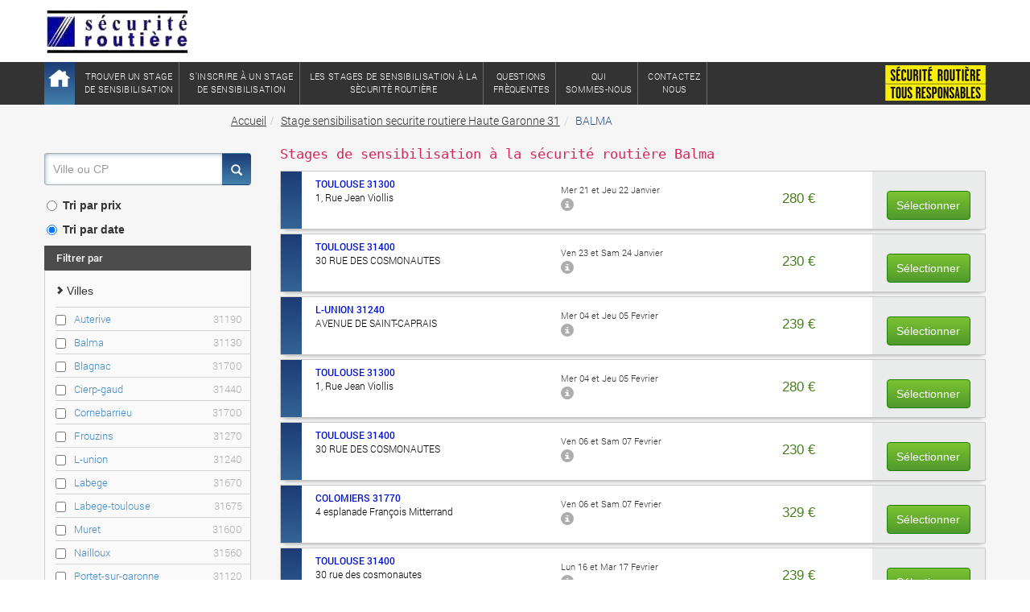

--- FILE ---
content_type: text/html; charset=UTF-8
request_url: http://www.sensibilisation-securite-routiere.fr/stage-points-permis-Balma-31.html
body_size: 9016
content:
<!DOCTYPE html>
<html lang="fr">
<head>

    <title>
        Stage de sensibilisation &agrave; la s&eacute;curit&eacute; routi&egrave;re 
        Balma    </title>

    <meta name="Description" content="R&eacute;servez votre stage de sensibilisation &agrave; la s&eacute;curit&eacute; routi&egrave;re

 Balma" />

    

    

  <meta charset="iso-8859-1">
  <meta name="viewport" content="width=device-width, initial-scale=1.0">
  <meta http-equiv="X-UA-Compatible" content="IE=edge">
  <!--<meta http-equiv="X-UA-Compatible" content="IE=EmulateIE8">-->


  <link rel="stylesheet" href="assets/css/old-style.css" type="text/css" />


    <link href="assets/css/bootstrap.min.css" rel="stylesheet">

    <link href="assets/css/modif-bootstrap.css" rel="stylesheet">
    <link href="assets/css/tinybox.css" rel="stylesheet">
    <link href="assets/css/jquery-ui.min.css" rel="stylesheet">
    <link href="assets/css/style.css" rel="stylesheet">
    <link href="assets/css/medias.css" rel="stylesheet">
    <link href="assets/css/stylesheet.css" rel="stylesheet">
    <link href="assets/css/customize.css" rel="stylesheet">
    
    <link href="assets/css/stages.css" rel="stylesheet">    
    <script type="text/javascript">
        if(!window.console) {console={}; console.log = function(){};}
    </script>
    
    <!--[if lt IE 9]>
    <script src="assets/js/html5-3.7-respond-1.3.0.min.js"></script>
    <![endif]-->
    
    <script src="http://code.jquery.com/jquery-1.11.1.min.js"></script>

	<!--
    <link rel="shortcut icon" href="assets/ico/favicon.ico">   
    <link href="https://plus.google.com/110299167799832867059" rel="publisher" />
	-->    
    
</head>

<body class="departements">

<!-- topbar
    ================================================== -->

<div class="adjust-wrapper">

    <!-- topbar
    ================================================== -->

    <div id="topbar" class="hidden-xs">
        <div class="container">
            
            <div class="col-md-4 col-sm-4 col-xs-4 top-bar-col left"><a id="main_logo" href="./"><img src="assets/img/logo.png" alt="stage sensibilisation securite routiere"></a>
            </div>
            <div id="text-header" class="col-md-6 col-sm-6 hidden-xs top-bar-col middle">
            </div>
            <div class="col-md-2 col-sm-2 col-xs-8 top-bar-col right">
            <!--
			<div class="link-header pull-right">
					<ul class="pull-right">
						<li>
                          	<span class="navbar-text phonenumber" style="
								    background-color: rgb(250, 250, 250);
									border: 1px solid #ccc;
									border-radius: 8px;
									color: #4d4848;
									font-size: 17px;
									font-weight: normal;
									padding: 5px;
									box-shadow: 1px 1px 1px 0 #cfcfcf;
							">04 34 09 12 67</span>
						</li>
					</ul>
                </div>
				-->
            </div>
        </div>
    </div>
    <div class="clearfix"></div>


    <!-- Navbar
    ================================================== -->
    <div id="navbar" class="navbar navbar-default" data-spy="affix" data-offset-top="78">

        <div class="container">
            <div class="navbar-header">
				<span class="hidden-lg hidden-md hidden-sm">
					<a class="navbar-brand" href="http://www.sensibilisation-securite-routiere.fr"><img src="assets/img/logo.png" alt="stages sensibilisation securite routiere"></a>

					<!--
					<span class="navbar-header-phone">
						<span class="navbar-header-phone-btn">
						  <span class="glyphicon glyphicon-earphone glyphicon-white"></span> 04 34 09 12 67
						</span>
					</span>
					-->
				</span>
				
                <button type="button" class="navbar-toggle" data-toggle="collapse" data-target="#top-navbar-collapse">
                            <span class="icon-bars">
                                <span class="icon-bar"></span>
                                <span class="icon-bar"></span>
                                <span class="icon-bar"></span>
                            </span>
                            <span class="text">
                                Menu
                            </span>
                </button>
            </div>
            <nav class="collapse navbar-collapse" id="top-navbar-collapse">
                <ul class="nav navbar-nav">
                    <li class="active navbar-home hidden-xs">
                        <a class="btn-home" href="./"><img class="" src="assets/img/btn-home.png" alt="btnhome"></a>
                    </li>
                    <li class="navbar-link">
                        <a href="./" title="stage de sensibilisation &agrave; la s&egrave;curit&egrave; routi&egrave;re">Trouver un stage<br />de sensibilisation</a>
                    </li>
                    <li class="navbar-link">
                        <a href="stage-inscription.html" title="S'inscrire &agrave; un stage">S'inscrire &agrave; un stage<br />de sensibilisation</a>
                    </li>
                    <li class="navbar-link">
                        <a href="stage-sensibilisation-pas-cher.php" title="stage sensibilisation securite routiere pas cher">Les stages de sensibilisation &agrave; la<br />s&egrave;curit&egrave; routi&egrave;re</a>
                    </li>
                    <li class="navbar-link">
                        <a href="faq-des-stages.html" title="avis stage sensibilisation securite routiere">Questions<br />Fr&egrave;quentes</a>
                    </li>
                    <li class="navbar-link">
                        <a href="qui-sommes-nous.php">Qui<br />Sommes-nous</a>
                    </li>
                    <li class="navbar-link">
                        <a href="contact.php">Contactez<br />Nous</a>
                    </li>
                    <li class="navbar-phone hidden-xs pull-right">
					    <span class="navbar-text phonenumber"><img src="images/securite-routiere.gif"></span>
                    </li>
                </ul>
            </nav>
        </div>

    </div>

<!-- CONTENT CENTRAL
================================================== -->

<div id="content" class="background-color-grey">

<!-- breadcrumb
       ================================================== -->
    <div class="content-breadcrumb">
      <div class="container">
       <ul class="breadcrumb hidden-xxs ">
<li><a href="./" title="">Accueil</a></li><li><a href="stage-points-permis-hautegaronne.html" title="stage de sensibilisation � la s�curit� routi�re Haute Garonne 31">Stage sensibilisation securite routiere Haute Garonne 31</a></li><li class="active"><span>BALMA </span></li>       </ul>
                <ul class="breadcrumb breadcrumb-vertical display-xxs">
            <li>
                <a href="stage-points-permis-hautegaronne.html">
                <span class="glyphicon glyphicon-chevron-left"></span>Revenir &agrave; la page pr&eacute;c&eacute;dente
                </a>
            </li>
        </ul>
             </div>
   </div>

<!-- breadcrumb
================================================== -->

<div class="content-middle">
<div class="container">
<div class="col-md-3 col-sm-3 col-xs-12 colleft" style="padding-right:3%">
    <div class="small-map hidden-xs">
    </div>


    
<!-- searchBar
       ================================================== -->

            <div class="searchinput">
                <form class="form-group" action="#" method="GET" onSubmit="return false;">
                    <div class="input-group col-md-12">
                        <!--<span class="input-group-addon glyphicon glyphicon-search glyphicon-white" style="top:0px"></span>-->
                        <input type="text" class="form-control" id="search-location-input" placeholder="Ville ou CP" value="">
                        <span class="input-group-btn">
                            <button type="button" class="btn" type="button">
                                <span class="glyphicon glyphicon-search"></span>
                            </button>
                        </span>
                    </div>
                </form>
            </div>

<!-- searchBar
================================================== -->
    <div class="configuration-search-bar hidden-lg hidden-md hidden-sm">


<option >Prix</option>
              <option selected>Date</option>
        <form class="form-group col-xs-4">
            <label class="control-label" for="tri_ville_select">Villes :</label>
            <select id="tri_ville_select" name="tri_ville" onchange="filterStages('options', 'ville', $(this).val())"  class="form-control">
                <option value="AUTERIVE" url="stage-points-permis-AUTERIVE-31.html">Auterive 31190
                              </option><option value="BALMA" url="stage-points-permis-BALMA-31.html">Balma 31130
                              </option><option value="BLAGNAC" url="stage-points-permis-BLAGNAC-31.html">Blagnac 31700
                              </option><option value="CIERP-GAUD" url="stage-points-permis-CIERP-GAUD-31.html">Cierp-gaud 31440
                              </option><option value="CORNEBARRIEU" url="stage-points-permis-CORNEBARRIEU-31.html">Cornebarrieu 31700
                              </option><option value="FROUZINS" url="stage-points-permis-FROUZINS-31.html">Frouzins 31270
                              </option><option value="L-UNION" url="stage-points-permis-L-UNION-31.html">L-union 31240
                              </option><option value="LABEGE" url="stage-points-permis-LABEGE-31.html">Labege 31670
                              </option><option value="LABEGE-TOULOUSE" url="stage-points-permis-LABEGE-Toulouse-31.html">Labege-toulouse 31675
                              </option><option value="MURET" url="stage-points-permis-MURET-31.html">Muret 31600
                              </option><option value="NAILLOUX" url="stage-points-permis-NAILLOUX-31.html">Nailloux 31560
                              </option><option value="PORTET-SUR-GARONNE" url="stage-points-permis-PORTET-SUR-GARONNE-31.html">Portet-sur-garonne 31120
                              </option><option value="ROCQUES-SUR-GARONNE" url="stage-points-permis-ROCQUES-SUR-GARONNE-31.html">Rocques-sur-garonne 31120
                              </option><option value="ROQUES" url="stage-points-permis-ROQUES-31.html">Roques 31120
                              </option><option value="SAINT-GAUDENS" url="stage-points-permis-SAINT-GAUDENS-31.html">Saint-gaudens 31800
                              </option><option value="SAINT-JORY" url="stage-points-permis-SAINT-JORY-31.html">Saint-jory 31790
                              </option><option value="SAINT-JULIEN" url="stage-points-permis-SAINT-JULIEN-31.html">Saint-julien 31220
                              </option><option value="TOULOUSE" url="stage-points-permis-TOULOUSE-31.html">Toulouse 31100
                              </option><option value="TOULOUSE" url="stage-points-permis-TOULOUSE-31.html">Toulouse 31300
                                  </option>            </select>
        </form>
        <form class="form-group col-xs-4">
            <label class="control-label" for="tri_jour_select">Jours : </label>
            <select id="tri_jour_select" name="tri_jour" onchange="filterStages('options', 'jour', $(this).val())" multiple class="form-control">
                <option value="-1" selected>Tous</option>
                <option value="vendredi">Vendredi et samedi</option>
                <option value="lundi">Lundi et mardi</option>
                <option value="mardi">Mardi et mercredi</option>
                <option value="mercredi">Mercredi et jeudi</option>
                <option value="jeudi">Jeudi et vendredi</option>
            </select>
        </form>
    </div>

    <div class="configuration-search hidden-xs">

<label class="radio" onclick="orderStages('prix');">
                <input type="radio" name="tri" value="prix" >
                Tri par prix
              </label><label class="radio" onclick="orderStages('date');">
                <input type="radio" name="tri" value="date" checked>
                Tri par date
              </label>
        <div class="filtersconfiguration">
            <div class="title-configuration">Filtrer par</div>
            <div class="content">

                <div class="title-filters"><span class="glyphicon glyphicon-chevron-right"></span> Villes</div>
                <div class="city-filters">
                    <label class="checkbox">
                                <input type="checkbox" name="tri_ville" value="AUTERIVE" autocomplete="off"><a  title="" href="stage-points-permis-AUTERIVE-31.html">Auterive <span style="float:right;margin-right:10px;color:#ADADAD">31190</span></a></label><label class="checkbox">
                                <input type="checkbox" name="tri_ville" value="BALMA" autocomplete="off"><a  title="" href="stage-points-permis-BALMA-31.html">Balma <span style="float:right;margin-right:10px;color:#ADADAD">31130</span></a></label><label class="checkbox">
                                <input type="checkbox" name="tri_ville" value="BLAGNAC" autocomplete="off"><a  title="" href="stage-points-permis-BLAGNAC-31.html">Blagnac <span style="float:right;margin-right:10px;color:#ADADAD">31700</span></a></label><label class="checkbox">
                                <input type="checkbox" name="tri_ville" value="CIERP-GAUD" autocomplete="off"><a  title="" href="stage-points-permis-CIERP-GAUD-31.html">Cierp-gaud <span style="float:right;margin-right:10px;color:#ADADAD">31440</span></a></label><label class="checkbox">
                                <input type="checkbox" name="tri_ville" value="CORNEBARRIEU" autocomplete="off"><a  title="" href="stage-points-permis-CORNEBARRIEU-31.html">Cornebarrieu <span style="float:right;margin-right:10px;color:#ADADAD">31700</span></a></label><label class="checkbox">
                                <input type="checkbox" name="tri_ville" value="FROUZINS" autocomplete="off"><a  title="" href="stage-points-permis-FROUZINS-31.html">Frouzins <span style="float:right;margin-right:10px;color:#ADADAD">31270</span></a></label><label class="checkbox">
                                <input type="checkbox" name="tri_ville" value="L-UNION" autocomplete="off"><a  title="" href="stage-points-permis-L-UNION-31.html">L-union <span style="float:right;margin-right:10px;color:#ADADAD">31240</span></a></label><label class="checkbox">
                                <input type="checkbox" name="tri_ville" value="LABEGE" autocomplete="off"><a  title="" href="stage-points-permis-LABEGE-31.html">Labege <span style="float:right;margin-right:10px;color:#ADADAD">31670</span></a></label><label class="checkbox">
                                <input type="checkbox" name="tri_ville" value="LABEGE-TOULOUSE" autocomplete="off"><a  title="" href="stage-points-permis-LABEGE-Toulouse-31.html">Labege-toulouse <span style="float:right;margin-right:10px;color:#ADADAD">31675</span></a></label><label class="checkbox">
                                <input type="checkbox" name="tri_ville" value="MURET" autocomplete="off"><a  title="" href="stage-points-permis-MURET-31.html">Muret <span style="float:right;margin-right:10px;color:#ADADAD">31600</span></a></label><label class="checkbox">
                                <input type="checkbox" name="tri_ville" value="NAILLOUX" autocomplete="off"><a  title="" href="stage-points-permis-NAILLOUX-31.html">Nailloux <span style="float:right;margin-right:10px;color:#ADADAD">31560</span></a></label><label class="checkbox">
                                <input type="checkbox" name="tri_ville" value="PORTET-SUR-GARONNE" autocomplete="off"><a  title="" href="stage-points-permis-PORTET-SUR-GARONNE-31.html">Portet-sur-garonne <span style="float:right;margin-right:10px;color:#ADADAD">31120</span></a></label><label class="checkbox">
                                <input type="checkbox" name="tri_ville" value="ROCQUES-SUR-GARONNE" autocomplete="off"><a  title="" href="stage-points-permis-ROCQUES-SUR-GARONNE-31.html">Rocques-sur-garonne <span style="float:right;margin-right:10px;color:#ADADAD">31120</span></a></label><label class="checkbox">
                                <input type="checkbox" name="tri_ville" value="ROQUES" autocomplete="off"><a  title="" href="stage-points-permis-ROQUES-31.html">Roques <span style="float:right;margin-right:10px;color:#ADADAD">31120</span></a></label><label class="checkbox">
                                <input type="checkbox" name="tri_ville" value="SAINT-GAUDENS" autocomplete="off"><a  title="" href="stage-points-permis-SAINT-GAUDENS-31.html">Saint-gaudens <span style="float:right;margin-right:10px;color:#ADADAD">31800</span></a></label><label class="checkbox">
                                <input type="checkbox" name="tri_ville" value="SAINT-JORY" autocomplete="off"><a  title="" href="stage-points-permis-SAINT-JORY-31.html">Saint-jory <span style="float:right;margin-right:10px;color:#ADADAD">31790</span></a></label><label class="checkbox">
                                <input type="checkbox" name="tri_ville" value="SAINT-JULIEN" autocomplete="off"><a  title="" href="stage-points-permis-SAINT-JULIEN-31.html">Saint-julien <span style="float:right;margin-right:10px;color:#ADADAD">31220</span></a></label><label class="checkbox">
                                <input type="checkbox" name="tri_ville" value="TOULOUSE" autocomplete="off"><a  title="" href="stage-points-permis-TOULOUSE-31.html">Toulouse <span style="float:right;margin-right:10px;color:#ADADAD">31100</span></a></label>                </div>

                <div class="title-filters"><span class="glyphicon glyphicon-chevron-right"></span> Jours</div>
                <div class="date-filters">
                    <label class="checkbox">
                        <input type="checkbox" name="tri_jour" value="-1" checked>
                        Tous les jours
                    </label>
                    <label class="checkbox">
                        <input type="checkbox" name="tri_jour" value="vendredi">
                        Vendredi et samedi
                    </label>
                    <label class="checkbox">
                        <input type="checkbox" name="tri_jour" value="lundi">
                        Lundi et mardi
                    </label>
                    <label class="checkbox">
                        <input type="checkbox" name="tri_jour" value="mardi">
                        Mardi et mercredi
                    </label>
                    <label class="checkbox">
                        <input type="checkbox" name="tri_jour" value="mercredi">
                        Mercredi et jeudi
                    </label>
                    <label class="checkbox">
                        <input type="checkbox" name="tri_jour" value="jeudi">
                        Jeudi et vendredi
                    </label>
                </div>

            </div>
        </div>
		
		<div class="sidebar-nav hidden-xs">
      <div class="navbar navbar-default" role="navigation">
        <div class="navbar-header">
          <button type="button" class="navbar-toggle" data-toggle="collapse" data-target=".sidebar-navbar-collapse">
            <span class="sr-only">Toggle navigation</span>
            <span class="icon-bar"></span>
            <span class="icon-bar"></span>
            <span class="icon-bar"></span>
          </button>
          <span class="visible-xs navbar-brand">Nos dossiers</span>
        </div>
        <div class="navbar-collapse collapse sidebar-navbar-collapse">
          <ul class="nav navbar-nav">
            <li><a>STAGE DE SENSIBILISATION &Agrave; LA S&Eacute;CURIT&Eacute; ROUTI&Egrave;RE</a>
                <ul class="nav sub-nav">
                    <li><a href="stage_sensibilisation_volontaire.php" title="Stage de sensibilisation &agrave; la s&eacute;curit&eacute; routi&egrave;re volontaire">Stage de sensibilisation volontaire</a></li>
                    <li><a href="stage_sensibilisation_alternatif_poursuite.php">Stage de sensibilisation alternatif &agrave; la poursuite</a></li>
                    <li><a href="stage_sensibilisation_composition_penale.php">Stage de sensibilisation en composition p&eacute;nale</a></li>
                    <li><a href="stage_sensibilisation_peine_complementaire.php">Stage de sensibilisation en peine compl&eacute;mentaire</a></li>
                </ul>
            </li>
            
            <li><a>LE PERMIS DE CONDUIRE</a>
                <ul class="nav sub-nav">
					<li><a href="permis_a_points.php">Permis a points</a></li>
					<li><a href="permis_probatoire.php">Le permis probatoire</a></li>
					<li><a href="perte_points_probatoire.php">Perte points permis probatoire</a></li><li><a href="suspension-du-permis-de-conduire.php">Suspension du permis de conduire</a></li>
					<li><a href="solde_points.php">Consulter son solde de points</a></li>
                </ul>
            </li>    
            
            <li><a>S&Eacute;CURIT&Eacute; ROUTI&Egrave;RE</a>
                <ul class="nav sub-nav">
				  <li><a href="securite_routiere.php">S&eacute;curit&eacute; routi&egrave;re</a></li>
				  <li><a href="taux-alcoolemie.php">Taux d'alcool&eacute;mie</a></li>
				  <li><a href="alcool_au_volant.php" title="Alcool&eacute;mie au volant">Alcool au volant</a></li>
				  <li><a href="cannabis-au-volant.php">Cannabis au volant</a></li>
				  <li><a href="drogue_au_volant.php">Drogue au volant</a></li><li><a href="exces-de-vitesse.php">Exc&egrave;s de vitesse</a></li>
				  <li><a href="infraction.php">Infraction au code de la route</a></li>
                </ul>
            </li>   
            
            <li><a>LES LETTRES 48</a>
                <ul class="nav sub-nav">
				  <li><a href="lettre_48n.php">Lettre 48N</a></li>
				  <li><a href="lettre_48m.php">Lettre 48M</a></li>
				  <li><a href="lettre_48si.php">Lettre 48SI</a></li>
                </ul>
            </li>              
            
          </ul>
         </div>
        </div>
        </div>		
    </div>

</div>

<div class="col-md-9 col-sm-9 col-xs-12 colright">
    <div class="content-results-stages"  itemscope itemtype="http://schema.org/City">
                                <div style="display:none" itemprop="address" itemscope itemtype="http://schema.org/PostalAddress">
                                    <span itemprop="addressLocality">Balma</span>
                                    <span itemprop="postalCode"></span>
                                    <span itemprop="addressRegion">Haute Garonne 31</span>
                                </div>
    <h1 class="font-blue">Stages de sensibilisation &agrave; la s&eacute;curit&eacute; routi&egrave;re

        Balma    </h1>

    <div class="content-other-stages">
        <div class="stages">
            <ul>
                <li datefr="21-01-2026" adresse="1, Rue Jean Viollis" cp="31300" lat="1.3964382" lgt="43.6138163" id="_stage-328131-du-2026-01-21-au-2026-01-22" class="ticket  stagesimple " prix="280" date="1" ville="TOULOUSE" jour="mercredi" itemprop="event" itemscope itemtype="http://schema.org/Event"><div class="content-btn-ticket"><div itemprop="offers" itemscope itemtype="http://schema.org/AggregateOffer"><div class="price-ticket font-red" itemprop="lowPrice">&nbsp;</div></div><a href="fiche-stage-328131-1193.html" class="btn btn-green" itemprop='url' title="stage de sensibilisation � la s�curit� routi�re TOULOUSE (31300) "><span style='display:none' itemprop='name'>STAGE � 280 &#128; sur TOULOUSE </span>Sélectionner</a></div>
                              <div class="colors-ticket hidden-xs"></a></div><div class="infos-ticket">
                            <span itemprop="location" itemscope itemtype="http://schema.org/EventVenue">
                                <span itemprop="address" itemscope itemtype="http://schema.org/PostalAddress"><a href='stage-points-permis-TOULOUSE-31.html' title='stage securite routiere TOULOUSE (31300)'><h4><span itemprop="addressLocality">TOULOUSE</span> <span itemprop="postalCode">31300</span></h4>
								</a>      <p>
                                    <span class="adr" itemprop="streetAddress">
                                                1, Rue Jean Viollis
                                    </span>
                                    <span style="display:none">
                                        <span itemprop="addressRegion">Haute Garonne 31</span>
                                        <span itemprop="name">TOULOUSE 31300</span>
                                    </span>
                                </p>      </span>
                        </span>
                    </div>
                    <div class="more-infos-tiket">
                      <div class="date-ticket">
                          <meta itemprop="startDate" content="2026-01-21" />Mer 21  et Jeu 22 Janvier </div><div class="places-ticket places"><span title="Stage agr�� par la pr�fecture: Haute Garonne 31" class="detailsstages"><span class="glyphicon glyphglyphicon glyphicon-info-sign infobulle-icon"></span></span><span class="font-green"></span></div></a></div><div class="newprix">280 &#128</div></li><li datefr="23-01-2026" adresse="30 RUE DES COSMONAUTES" cp="31400" lat="1.4955657" lgt="43.5598441" id="_stage-327000-du-2026-01-23-au-2026-01-24" class="ticket  stagesimple " prix="230" date="2" ville="TOULOUSE" jour="vendredi" itemprop="event" itemscope itemtype="http://schema.org/Event"><div class="content-btn-ticket"><div itemprop="offers" itemscope itemtype="http://schema.org/AggregateOffer"><div class="price-ticket font-red" itemprop="lowPrice">&nbsp;</div></div><a href="fiche-stage-327000-1012.html" class="btn btn-green" itemprop='url' title="stage de sensibilisation � la s�curit� routi�re TOULOUSE (31400) "><span style='display:none' itemprop='name'>STAGE � 230 &#128; sur TOULOUSE </span>Sélectionner</a></div>
                              <div class="colors-ticket hidden-xs"></a></div><div class="infos-ticket">
                            <span itemprop="location" itemscope itemtype="http://schema.org/EventVenue">
                                <span itemprop="address" itemscope itemtype="http://schema.org/PostalAddress"><a href='stage-points-permis-TOULOUSE-31.html' title='stage securite routiere TOULOUSE (31400)'><h4><span itemprop="addressLocality">TOULOUSE</span> <span itemprop="postalCode">31400</span></h4>
								</a>      <p>
                                    <span class="adr" itemprop="streetAddress">
                                                30 RUE DES COSMONAUTES
                                    </span>
                                    <span style="display:none">
                                        <span itemprop="addressRegion">Haute Garonne 31</span>
                                        <span itemprop="name">TOULOUSE 31400</span>
                                    </span>
                                </p>      </span>
                        </span>
                    </div>
                    <div class="more-infos-tiket">
                      <div class="date-ticket">
                          <meta itemprop="startDate" content="2026-01-23" />Ven 23  et Sam 24 Janvier </div><div class="places-ticket places"><span title="Stage agr�� par la pr�fecture: Haute Garonne 31" class="detailsstages"><span class="glyphicon glyphglyphicon glyphicon-info-sign infobulle-icon"></span></span><span class="font-green"></span></div></a></div><div class="newprix">230 &#128</div></li><li datefr="04-02-2026" adresse="AVENUE DE SAINT-CAPRAIS" cp="31240" lat="1.474489" lgt="43.6440138" id="_stage-327034-du-2026-02-04-au-2026-02-05" class="ticket  stagesimple " prix="239" date="3" ville="L-UNION" jour="mercredi" itemprop="event" itemscope itemtype="http://schema.org/Event"><div class="content-btn-ticket"><div itemprop="offers" itemscope itemtype="http://schema.org/AggregateOffer"><div class="price-ticket font-red" itemprop="lowPrice">&nbsp;</div></div><a href="fiche-stage-327034-963.html" class="btn btn-green" itemprop='url' title="stage de sensibilisation � la s�curit� routi�re L-UNION (31240) "><span style='display:none' itemprop='name'>STAGE � 239 &#128; sur L-UNION </span>Sélectionner</a></div>
                              <div class="colors-ticket hidden-xs"></a></div><div class="infos-ticket">
                            <span itemprop="location" itemscope itemtype="http://schema.org/EventVenue">
                                <span itemprop="address" itemscope itemtype="http://schema.org/PostalAddress"><a href='stage-points-permis-L-UNION-31.html' title='stage securite routiere L-UNION (31240)'><h4><span itemprop="addressLocality">L-UNION</span> <span itemprop="postalCode">31240</span></h4>
								</a>      <p>
                                    <span class="adr" itemprop="streetAddress">
                                                AVENUE DE SAINT-CAPRAIS
                                    </span>
                                    <span style="display:none">
                                        <span itemprop="addressRegion">Haute Garonne 31</span>
                                        <span itemprop="name">L-UNION 31240</span>
                                    </span>
                                </p>      </span>
                        </span>
                    </div>
                    <div class="more-infos-tiket">
                      <div class="date-ticket">
                          <meta itemprop="startDate" content="2026-02-04" />Mer 04  et Jeu 05 Fevrier </div><div class="places-ticket places"><span title="Stage agr�� par la pr�fecture: Haute Garonne 31" class="detailsstages"><span class="glyphicon glyphglyphicon glyphicon-info-sign infobulle-icon"></span></span><span class="font-green"></span></div></a></div><div class="newprix">239 &#128</div></li><li datefr="04-02-2026" adresse="1, Rue Jean Viollis" cp="31300" lat="1.3964382" lgt="43.6138163" id="_stage-328132-du-2026-02-04-au-2026-02-05" class="ticket  stagesimple " prix="280" date="4" ville="TOULOUSE" jour="mercredi" itemprop="event" itemscope itemtype="http://schema.org/Event"><div class="content-btn-ticket"><div itemprop="offers" itemscope itemtype="http://schema.org/AggregateOffer"><div class="price-ticket font-red" itemprop="lowPrice">&nbsp;</div></div><a href="fiche-stage-328132-1193.html" class="btn btn-green" itemprop='url' title="stage de sensibilisation � la s�curit� routi�re TOULOUSE (31300) "><span style='display:none' itemprop='name'>STAGE � 280 &#128; sur TOULOUSE </span>Sélectionner</a></div>
                              <div class="colors-ticket hidden-xs"></a></div><div class="infos-ticket">
                            <span itemprop="location" itemscope itemtype="http://schema.org/EventVenue">
                                <span itemprop="address" itemscope itemtype="http://schema.org/PostalAddress"><a href='stage-points-permis-TOULOUSE-31.html' title='stage securite routiere TOULOUSE (31300)'><h4><span itemprop="addressLocality">TOULOUSE</span> <span itemprop="postalCode">31300</span></h4>
								</a>      <p>
                                    <span class="adr" itemprop="streetAddress">
                                                1, Rue Jean Viollis
                                    </span>
                                    <span style="display:none">
                                        <span itemprop="addressRegion">Haute Garonne 31</span>
                                        <span itemprop="name">TOULOUSE 31300</span>
                                    </span>
                                </p>      </span>
                        </span>
                    </div>
                    <div class="more-infos-tiket">
                      <div class="date-ticket">
                          <meta itemprop="startDate" content="2026-02-04" />Mer 04  et Jeu 05 Fevrier </div><div class="places-ticket places"><span title="Stage agr�� par la pr�fecture: Haute Garonne 31" class="detailsstages"><span class="glyphicon glyphglyphicon glyphicon-info-sign infobulle-icon"></span></span><span class="font-green"></span></div></a></div><div class="newprix">280 &#128</div></li><li datefr="06-02-2026" adresse="30 RUE DES COSMONAUTES" cp="31400" lat="1.4955657" lgt="43.5598441" id="_stage-327002-du-2026-02-06-au-2026-02-07" class="ticket  stagesimple " prix="230" date="5" ville="TOULOUSE" jour="vendredi" itemprop="event" itemscope itemtype="http://schema.org/Event"><div class="content-btn-ticket"><div itemprop="offers" itemscope itemtype="http://schema.org/AggregateOffer"><div class="price-ticket font-red" itemprop="lowPrice">&nbsp;</div></div><a href="fiche-stage-327002-1012.html" class="btn btn-green" itemprop='url' title="stage de sensibilisation � la s�curit� routi�re TOULOUSE (31400) "><span style='display:none' itemprop='name'>STAGE � 230 &#128; sur TOULOUSE </span>Sélectionner</a></div>
                              <div class="colors-ticket hidden-xs"></a></div><div class="infos-ticket">
                            <span itemprop="location" itemscope itemtype="http://schema.org/EventVenue">
                                <span itemprop="address" itemscope itemtype="http://schema.org/PostalAddress"><a href='stage-points-permis-TOULOUSE-31.html' title='stage securite routiere TOULOUSE (31400)'><h4><span itemprop="addressLocality">TOULOUSE</span> <span itemprop="postalCode">31400</span></h4>
								</a>      <p>
                                    <span class="adr" itemprop="streetAddress">
                                                30 RUE DES COSMONAUTES
                                    </span>
                                    <span style="display:none">
                                        <span itemprop="addressRegion">Haute Garonne 31</span>
                                        <span itemprop="name">TOULOUSE 31400</span>
                                    </span>
                                </p>      </span>
                        </span>
                    </div>
                    <div class="more-infos-tiket">
                      <div class="date-ticket">
                          <meta itemprop="startDate" content="2026-02-06" />Ven 06  et Sam 07 Fevrier </div><div class="places-ticket places"><span title="Stage agr�� par la pr�fecture: Haute Garonne 31" class="detailsstages"><span class="glyphicon glyphglyphicon glyphicon-info-sign infobulle-icon"></span></span><span class="font-green"></span></div></a></div><div class="newprix">230 &#128</div></li><li datefr="06-02-2026" adresse="4 esplanade François Mitterrand " cp="31770" lat="1.3359284" lgt="43.6055378" id="_stage-326691-du-2026-02-06-au-2026-02-07" class="ticket  stagesimple " prix="329" date="6" ville="COLOMIERS" jour="vendredi" itemprop="event" itemscope itemtype="http://schema.org/Event"><div class="content-btn-ticket"><div itemprop="offers" itemscope itemtype="http://schema.org/AggregateOffer"><div class="price-ticket font-red" itemprop="lowPrice">&nbsp;</div></div><a href="fiche-stage-326691-262.html" class="btn btn-green" itemprop='url' title="stage de sensibilisation � la s�curit� routi�re COLOMIERS (31770) "><span style='display:none' itemprop='name'>STAGE � 329 &#128; sur COLOMIERS </span>Sélectionner</a></div>
                              <div class="colors-ticket hidden-xs"></a></div><div class="infos-ticket">
                            <span itemprop="location" itemscope itemtype="http://schema.org/EventVenue">
                                <span itemprop="address" itemscope itemtype="http://schema.org/PostalAddress"><a href='stage-points-permis-COLOMIERS-31.html' title='stage securite routiere COLOMIERS (31770)'><h4><span itemprop="addressLocality">COLOMIERS</span> <span itemprop="postalCode">31770</span></h4>
								</a>      <p>
                                    <span class="adr" itemprop="streetAddress">
                                                4 esplanade François Mitterrand 
                                    </span>
                                    <span style="display:none">
                                        <span itemprop="addressRegion">Haute Garonne 31</span>
                                        <span itemprop="name">COLOMIERS 31770</span>
                                    </span>
                                </p>      </span>
                        </span>
                    </div>
                    <div class="more-infos-tiket">
                      <div class="date-ticket">
                          <meta itemprop="startDate" content="2026-02-06" />Ven 06  et Sam 07 Fevrier </div><div class="places-ticket places"><span title="Stage agr�� par la pr�fecture: Haute Garonne 31" class="detailsstages"><span class="glyphicon glyphglyphicon glyphicon-info-sign infobulle-icon"></span></span><span class="font-green"></span></div></a></div><div class="newprix">329 &#128</div></li><li datefr="16-02-2026" adresse="30 rue des cosmonautes" cp="31400" lat="1.4955783" lgt="43.5598491" id="_stage-328018-du-2026-02-16-au-2026-02-17" class="ticket  stagesimple " prix="239" date="7" ville="TOULOUSE" jour="lundi" itemprop="event" itemscope itemtype="http://schema.org/Event"><div class="content-btn-ticket"><div itemprop="offers" itemscope itemtype="http://schema.org/AggregateOffer"><div class="price-ticket font-red" itemprop="lowPrice">&nbsp;</div></div><a href="fiche-stage-328018-963.html" class="btn btn-green" itemprop='url' title="stage de sensibilisation � la s�curit� routi�re TOULOUSE (31400) "><span style='display:none' itemprop='name'>STAGE � 239 &#128; sur TOULOUSE </span>Sélectionner</a></div>
                              <div class="colors-ticket hidden-xs"></a></div><div class="infos-ticket">
                            <span itemprop="location" itemscope itemtype="http://schema.org/EventVenue">
                                <span itemprop="address" itemscope itemtype="http://schema.org/PostalAddress"><a href='stage-points-permis-TOULOUSE-31.html' title='stage securite routiere TOULOUSE (31400)'><h4><span itemprop="addressLocality">TOULOUSE</span> <span itemprop="postalCode">31400</span></h4>
								</a>      <p>
                                    <span class="adr" itemprop="streetAddress">
                                                30 rue des cosmonautes
                                    </span>
                                    <span style="display:none">
                                        <span itemprop="addressRegion">Haute Garonne 31</span>
                                        <span itemprop="name">TOULOUSE 31400</span>
                                    </span>
                                </p>      </span>
                        </span>
                    </div>
                    <div class="more-infos-tiket">
                      <div class="date-ticket">
                          <meta itemprop="startDate" content="2026-02-16" />Lun 16  et Mar 17 Fevrier </div><div class="places-ticket places"><span title="Stage agr�� par la pr�fecture: Haute Garonne 31" class="detailsstages"><span class="glyphicon glyphglyphicon glyphicon-info-sign infobulle-icon"></span></span><span class="font-green"></span></div></a></div><div class="newprix">239 &#128</div></li><li datefr="16-02-2026" adresse="1, Rue Jean Viollis" cp="31300" lat="1.3964382" lgt="43.6138163" id="_stage-328133-du-2026-02-16-au-2026-02-17" class="ticket  stagesimple " prix="280" date="8" ville="TOULOUSE" jour="lundi" itemprop="event" itemscope itemtype="http://schema.org/Event"><div class="content-btn-ticket"><div itemprop="offers" itemscope itemtype="http://schema.org/AggregateOffer"><div class="price-ticket font-red" itemprop="lowPrice">&nbsp;</div></div><a href="fiche-stage-328133-1193.html" class="btn btn-green" itemprop='url' title="stage de sensibilisation � la s�curit� routi�re TOULOUSE (31300) "><span style='display:none' itemprop='name'>STAGE � 280 &#128; sur TOULOUSE </span>Sélectionner</a></div>
                              <div class="colors-ticket hidden-xs"></a></div><div class="infos-ticket">
                            <span itemprop="location" itemscope itemtype="http://schema.org/EventVenue">
                                <span itemprop="address" itemscope itemtype="http://schema.org/PostalAddress"><a href='stage-points-permis-TOULOUSE-31.html' title='stage securite routiere TOULOUSE (31300)'><h4><span itemprop="addressLocality">TOULOUSE</span> <span itemprop="postalCode">31300</span></h4>
								</a>      <p>
                                    <span class="adr" itemprop="streetAddress">
                                                1, Rue Jean Viollis
                                    </span>
                                    <span style="display:none">
                                        <span itemprop="addressRegion">Haute Garonne 31</span>
                                        <span itemprop="name">TOULOUSE 31300</span>
                                    </span>
                                </p>      </span>
                        </span>
                    </div>
                    <div class="more-infos-tiket">
                      <div class="date-ticket">
                          <meta itemprop="startDate" content="2026-02-16" />Lun 16  et Mar 17 Fevrier </div><div class="places-ticket places"><span title="Stage agr�� par la pr�fecture: Haute Garonne 31" class="detailsstages"><span class="glyphicon glyphglyphicon glyphicon-info-sign infobulle-icon"></span></span><span class="font-green"></span></div></a></div><div class="newprix">280 &#128</div></li><li datefr="18-02-2026" adresse="AVENUE DE SAINT-CAPRAIS" cp="31240" lat="1.474489" lgt="43.6440138" id="_stage-327035-du-2026-02-18-au-2026-02-19" class="ticket  stagesimple " prix="239" date="9" ville="L-UNION" jour="mercredi" itemprop="event" itemscope itemtype="http://schema.org/Event"><div class="content-btn-ticket"><div itemprop="offers" itemscope itemtype="http://schema.org/AggregateOffer"><div class="price-ticket font-red" itemprop="lowPrice">&nbsp;</div></div><a href="fiche-stage-327035-963.html" class="btn btn-green" itemprop='url' title="stage de sensibilisation � la s�curit� routi�re L-UNION (31240) "><span style='display:none' itemprop='name'>STAGE � 239 &#128; sur L-UNION </span>Sélectionner</a></div>
                              <div class="colors-ticket hidden-xs"></a></div><div class="infos-ticket">
                            <span itemprop="location" itemscope itemtype="http://schema.org/EventVenue">
                                <span itemprop="address" itemscope itemtype="http://schema.org/PostalAddress"><a href='stage-points-permis-L-UNION-31.html' title='stage securite routiere L-UNION (31240)'><h4><span itemprop="addressLocality">L-UNION</span> <span itemprop="postalCode">31240</span></h4>
								</a>      <p>
                                    <span class="adr" itemprop="streetAddress">
                                                AVENUE DE SAINT-CAPRAIS
                                    </span>
                                    <span style="display:none">
                                        <span itemprop="addressRegion">Haute Garonne 31</span>
                                        <span itemprop="name">L-UNION 31240</span>
                                    </span>
                                </p>      </span>
                        </span>
                    </div>
                    <div class="more-infos-tiket">
                      <div class="date-ticket">
                          <meta itemprop="startDate" content="2026-02-18" />Mer 18  et Jeu 19 Fevrier </div><div class="places-ticket places"><span title="Stage agr�� par la pr�fecture: Haute Garonne 31" class="detailsstages"><span class="glyphicon glyphglyphicon glyphicon-info-sign infobulle-icon"></span></span><span class="font-green"></span></div></a></div><div class="newprix">239 &#128</div></li><li datefr="23-02-2026" adresse="30 RUE DES COSMONAUTES" cp="31400" lat="1.4955657" lgt="43.5598441" id="_stage-327003-du-2026-02-23-au-2026-02-24" class="ticket  stagesimple " prix="230" date="10" ville="TOULOUSE" jour="lundi" itemprop="event" itemscope itemtype="http://schema.org/Event"><div class="content-btn-ticket"><div itemprop="offers" itemscope itemtype="http://schema.org/AggregateOffer"><div class="price-ticket font-red" itemprop="lowPrice">&nbsp;</div></div><a href="fiche-stage-327003-1012.html" class="btn btn-green" itemprop='url' title="stage de sensibilisation � la s�curit� routi�re TOULOUSE (31400) "><span style='display:none' itemprop='name'>STAGE � 230 &#128; sur TOULOUSE </span>Sélectionner</a></div>
                              <div class="colors-ticket hidden-xs"></a></div><div class="infos-ticket">
                            <span itemprop="location" itemscope itemtype="http://schema.org/EventVenue">
                                <span itemprop="address" itemscope itemtype="http://schema.org/PostalAddress"><a href='stage-points-permis-TOULOUSE-31.html' title='stage securite routiere TOULOUSE (31400)'><h4><span itemprop="addressLocality">TOULOUSE</span> <span itemprop="postalCode">31400</span></h4>
								</a>      <p>
                                    <span class="adr" itemprop="streetAddress">
                                                30 RUE DES COSMONAUTES
                                    </span>
                                    <span style="display:none">
                                        <span itemprop="addressRegion">Haute Garonne 31</span>
                                        <span itemprop="name">TOULOUSE 31400</span>
                                    </span>
                                </p>      </span>
                        </span>
                    </div>
                    <div class="more-infos-tiket">
                      <div class="date-ticket">
                          <meta itemprop="startDate" content="2026-02-23" />Lun 23  et Mar 24 Fevrier </div><div class="places-ticket places"><span title="Stage agr�� par la pr�fecture: Haute Garonne 31" class="detailsstages"><span class="glyphicon glyphglyphicon glyphicon-info-sign infobulle-icon"></span></span><span class="font-green"></span></div></a></div><div class="newprix">230 &#128</div></li><li datefr="25-02-2026" adresse="4 esplanade François Mitterrand " cp="31770" lat="1.3359284" lgt="43.6055378" id="_stage-326692-du-2026-02-25-au-2026-02-26" class="ticket  stagesimple " prix="299" date="11" ville="COLOMIERS" jour="mercredi" itemprop="event" itemscope itemtype="http://schema.org/Event"><div class="content-btn-ticket"><div itemprop="offers" itemscope itemtype="http://schema.org/AggregateOffer"><div class="price-ticket font-red" itemprop="lowPrice">&nbsp;</div></div><a href="fiche-stage-326692-262.html" class="btn btn-green" itemprop='url' title="stage de sensibilisation � la s�curit� routi�re COLOMIERS (31770) "><span style='display:none' itemprop='name'>STAGE � 299 &#128; sur COLOMIERS </span>Sélectionner</a></div>
                              <div class="colors-ticket hidden-xs"></a></div><div class="infos-ticket">
                            <span itemprop="location" itemscope itemtype="http://schema.org/EventVenue">
                                <span itemprop="address" itemscope itemtype="http://schema.org/PostalAddress"><a href='stage-points-permis-COLOMIERS-31.html' title='stage securite routiere COLOMIERS (31770)'><h4><span itemprop="addressLocality">COLOMIERS</span> <span itemprop="postalCode">31770</span></h4>
								</a>      <p>
                                    <span class="adr" itemprop="streetAddress">
                                                4 esplanade François Mitterrand 
                                    </span>
                                    <span style="display:none">
                                        <span itemprop="addressRegion">Haute Garonne 31</span>
                                        <span itemprop="name">COLOMIERS 31770</span>
                                    </span>
                                </p>      </span>
                        </span>
                    </div>
                    <div class="more-infos-tiket">
                      <div class="date-ticket">
                          <meta itemprop="startDate" content="2026-02-25" />Mer 25  et Jeu 26 Fevrier </div><div class="places-ticket places"><span title="Stage agr�� par la pr�fecture: Haute Garonne 31" class="detailsstages"><span class="glyphicon glyphglyphicon glyphicon-info-sign infobulle-icon"></span></span><span class="font-green"></span></div></a></div><div class="newprix">299 &#128</div></li><li datefr="02-03-2026" adresse="1, Rue Jean Viollis" cp="31300" lat="1.3964382" lgt="43.6138163" id="_stage-328134-du-2026-03-02-au-2026-03-03" class="ticket  stagesimple " prix="280" date="12" ville="TOULOUSE" jour="lundi" itemprop="event" itemscope itemtype="http://schema.org/Event"><div class="content-btn-ticket"><div itemprop="offers" itemscope itemtype="http://schema.org/AggregateOffer"><div class="price-ticket font-red" itemprop="lowPrice">&nbsp;</div></div><a href="fiche-stage-328134-1193.html" class="btn btn-green" itemprop='url' title="stage de sensibilisation � la s�curit� routi�re TOULOUSE (31300) "><span style='display:none' itemprop='name'>STAGE � 280 &#128; sur TOULOUSE </span>Sélectionner</a></div>
                              <div class="colors-ticket hidden-xs"></a></div><div class="infos-ticket">
                            <span itemprop="location" itemscope itemtype="http://schema.org/EventVenue">
                                <span itemprop="address" itemscope itemtype="http://schema.org/PostalAddress"><a href='stage-points-permis-TOULOUSE-31.html' title='stage securite routiere TOULOUSE (31300)'><h4><span itemprop="addressLocality">TOULOUSE</span> <span itemprop="postalCode">31300</span></h4>
								</a>      <p>
                                    <span class="adr" itemprop="streetAddress">
                                                1, Rue Jean Viollis
                                    </span>
                                    <span style="display:none">
                                        <span itemprop="addressRegion">Haute Garonne 31</span>
                                        <span itemprop="name">TOULOUSE 31300</span>
                                    </span>
                                </p>      </span>
                        </span>
                    </div>
                    <div class="more-infos-tiket">
                      <div class="date-ticket">
                          <meta itemprop="startDate" content="2026-03-02" />Lun 02  et Mar 03 Mars </div><div class="places-ticket places"><span title="Stage agr�� par la pr�fecture: Haute Garonne 31" class="detailsstages"><span class="glyphicon glyphglyphicon glyphicon-info-sign infobulle-icon"></span></span><span class="font-green"></span></div></a></div><div class="newprix">280 &#128</div></li><li datefr="04-03-2026" adresse="AVENUE DE SAINT-CAPRAIS" cp="31240" lat="1.474489" lgt="43.6440138" id="_stage-327036-du-2026-03-04-au-2026-03-05" class="ticket  stagesimple " prix="239" date="13" ville="L-UNION" jour="mercredi" itemprop="event" itemscope itemtype="http://schema.org/Event"><div class="content-btn-ticket"><div itemprop="offers" itemscope itemtype="http://schema.org/AggregateOffer"><div class="price-ticket font-red" itemprop="lowPrice">&nbsp;</div></div><a href="fiche-stage-327036-963.html" class="btn btn-green" itemprop='url' title="stage de sensibilisation � la s�curit� routi�re L-UNION (31240) "><span style='display:none' itemprop='name'>STAGE � 239 &#128; sur L-UNION </span>Sélectionner</a></div>
                              <div class="colors-ticket hidden-xs"></a></div><div class="infos-ticket">
                            <span itemprop="location" itemscope itemtype="http://schema.org/EventVenue">
                                <span itemprop="address" itemscope itemtype="http://schema.org/PostalAddress"><a href='stage-points-permis-L-UNION-31.html' title='stage securite routiere L-UNION (31240)'><h4><span itemprop="addressLocality">L-UNION</span> <span itemprop="postalCode">31240</span></h4>
								</a>      <p>
                                    <span class="adr" itemprop="streetAddress">
                                                AVENUE DE SAINT-CAPRAIS
                                    </span>
                                    <span style="display:none">
                                        <span itemprop="addressRegion">Haute Garonne 31</span>
                                        <span itemprop="name">L-UNION 31240</span>
                                    </span>
                                </p>      </span>
                        </span>
                    </div>
                    <div class="more-infos-tiket">
                      <div class="date-ticket">
                          <meta itemprop="startDate" content="2026-03-04" />Mer 04  et Jeu 05 Mars </div><div class="places-ticket places"><span title="Stage agr�� par la pr�fecture: Haute Garonne 31" class="detailsstages"><span class="glyphicon glyphglyphicon glyphicon-info-sign infobulle-icon"></span></span><span class="font-green"></span></div></a></div><div class="newprix">239 &#128</div></li><li datefr="09-03-2026" adresse="30 rue des cosmonautes" cp="31400" lat="1.4955783" lgt="43.5598491" id="_stage-328019-du-2026-03-09-au-2026-03-10" class="ticket  stagesimple " prix="239" date="14" ville="TOULOUSE" jour="lundi" itemprop="event" itemscope itemtype="http://schema.org/Event"><div class="content-btn-ticket"><div itemprop="offers" itemscope itemtype="http://schema.org/AggregateOffer"><div class="price-ticket font-red" itemprop="lowPrice">&nbsp;</div></div><a href="fiche-stage-328019-963.html" class="btn btn-green" itemprop='url' title="stage de sensibilisation � la s�curit� routi�re TOULOUSE (31400) "><span style='display:none' itemprop='name'>STAGE � 239 &#128; sur TOULOUSE </span>Sélectionner</a></div>
                              <div class="colors-ticket hidden-xs"></a></div><div class="infos-ticket">
                            <span itemprop="location" itemscope itemtype="http://schema.org/EventVenue">
                                <span itemprop="address" itemscope itemtype="http://schema.org/PostalAddress"><a href='stage-points-permis-TOULOUSE-31.html' title='stage securite routiere TOULOUSE (31400)'><h4><span itemprop="addressLocality">TOULOUSE</span> <span itemprop="postalCode">31400</span></h4>
								</a>      <p>
                                    <span class="adr" itemprop="streetAddress">
                                                30 rue des cosmonautes
                                    </span>
                                    <span style="display:none">
                                        <span itemprop="addressRegion">Haute Garonne 31</span>
                                        <span itemprop="name">TOULOUSE 31400</span>
                                    </span>
                                </p>      </span>
                        </span>
                    </div>
                    <div class="more-infos-tiket">
                      <div class="date-ticket">
                          <meta itemprop="startDate" content="2026-03-09" />Lun 09  et Mar 10 Mars </div><div class="places-ticket places"><span title="Stage agr�� par la pr�fecture: Haute Garonne 31" class="detailsstages"><span class="glyphicon glyphglyphicon glyphicon-info-sign infobulle-icon"></span></span><span class="font-green"></span></div></a></div><div class="newprix">239 &#128</div></li><li datefr="18-03-2026" adresse="AVENUE DE SAINT-CAPRAIS" cp="31240" lat="1.474489" lgt="43.6440138" id="_stage-327037-du-2026-03-18-au-2026-03-19" class="ticket  stagesimple " prix="239" date="15" ville="L-UNION" jour="mercredi" itemprop="event" itemscope itemtype="http://schema.org/Event"><div class="content-btn-ticket"><div itemprop="offers" itemscope itemtype="http://schema.org/AggregateOffer"><div class="price-ticket font-red" itemprop="lowPrice">&nbsp;</div></div><a href="fiche-stage-327037-963.html" class="btn btn-green" itemprop='url' title="stage de sensibilisation � la s�curit� routi�re L-UNION (31240) "><span style='display:none' itemprop='name'>STAGE � 239 &#128; sur L-UNION </span>Sélectionner</a></div>
                              <div class="colors-ticket hidden-xs"></a></div><div class="infos-ticket">
                            <span itemprop="location" itemscope itemtype="http://schema.org/EventVenue">
                                <span itemprop="address" itemscope itemtype="http://schema.org/PostalAddress"><a href='stage-points-permis-L-UNION-31.html' title='stage securite routiere L-UNION (31240)'><h4><span itemprop="addressLocality">L-UNION</span> <span itemprop="postalCode">31240</span></h4>
								</a>      <p>
                                    <span class="adr" itemprop="streetAddress">
                                                AVENUE DE SAINT-CAPRAIS
                                    </span>
                                    <span style="display:none">
                                        <span itemprop="addressRegion">Haute Garonne 31</span>
                                        <span itemprop="name">L-UNION 31240</span>
                                    </span>
                                </p>      </span>
                        </span>
                    </div>
                    <div class="more-infos-tiket">
                      <div class="date-ticket">
                          <meta itemprop="startDate" content="2026-03-18" />Mer 18  et Jeu 19 Mars </div><div class="places-ticket places"><span title="Stage agr�� par la pr�fecture: Haute Garonne 31" class="detailsstages"><span class="glyphicon glyphglyphicon glyphicon-info-sign infobulle-icon"></span></span><span class="font-green"></span></div></a></div><div class="newprix">239 &#128</div></li><li datefr="18-03-2026" adresse="1, Rue Jean Viollis" cp="31300" lat="1.3964382" lgt="43.6138163" id="_stage-328135-du-2026-03-18-au-2026-03-19" class="ticket  stagesimple " prix="280" date="16" ville="TOULOUSE" jour="mercredi" itemprop="event" itemscope itemtype="http://schema.org/Event"><div class="content-btn-ticket"><div itemprop="offers" itemscope itemtype="http://schema.org/AggregateOffer"><div class="price-ticket font-red" itemprop="lowPrice">&nbsp;</div></div><a href="fiche-stage-328135-1193.html" class="btn btn-green" itemprop='url' title="stage de sensibilisation � la s�curit� routi�re TOULOUSE (31300) "><span style='display:none' itemprop='name'>STAGE � 280 &#128; sur TOULOUSE </span>Sélectionner</a></div>
                              <div class="colors-ticket hidden-xs"></a></div><div class="infos-ticket">
                            <span itemprop="location" itemscope itemtype="http://schema.org/EventVenue">
                                <span itemprop="address" itemscope itemtype="http://schema.org/PostalAddress"><a href='stage-points-permis-TOULOUSE-31.html' title='stage securite routiere TOULOUSE (31300)'><h4><span itemprop="addressLocality">TOULOUSE</span> <span itemprop="postalCode">31300</span></h4>
								</a>      <p>
                                    <span class="adr" itemprop="streetAddress">
                                                1, Rue Jean Viollis
                                    </span>
                                    <span style="display:none">
                                        <span itemprop="addressRegion">Haute Garonne 31</span>
                                        <span itemprop="name">TOULOUSE 31300</span>
                                    </span>
                                </p>      </span>
                        </span>
                    </div>
                    <div class="more-infos-tiket">
                      <div class="date-ticket">
                          <meta itemprop="startDate" content="2026-03-18" />Mer 18  et Jeu 19 Mars </div><div class="places-ticket places"><span title="Stage agr�� par la pr�fecture: Haute Garonne 31" class="detailsstages"><span class="glyphicon glyphglyphicon glyphicon-info-sign infobulle-icon"></span></span><span class="font-green"></span></div></a></div><div class="newprix">280 &#128</div></li><li datefr="23-03-2026" adresse="30 rue des cosmonautes" cp="31400" lat="1.4955783" lgt="43.5598491" id="_stage-328020-du-2026-03-23-au-2026-03-24" class="ticket  stagesimple " prix="239" date="17" ville="TOULOUSE" jour="lundi" itemprop="event" itemscope itemtype="http://schema.org/Event"><div class="content-btn-ticket"><div itemprop="offers" itemscope itemtype="http://schema.org/AggregateOffer"><div class="price-ticket font-red" itemprop="lowPrice">&nbsp;</div></div><a href="fiche-stage-328020-963.html" class="btn btn-green" itemprop='url' title="stage de sensibilisation � la s�curit� routi�re TOULOUSE (31400) "><span style='display:none' itemprop='name'>STAGE � 239 &#128; sur TOULOUSE </span>Sélectionner</a></div>
                              <div class="colors-ticket hidden-xs"></a></div><div class="infos-ticket">
                            <span itemprop="location" itemscope itemtype="http://schema.org/EventVenue">
                                <span itemprop="address" itemscope itemtype="http://schema.org/PostalAddress"><a href='stage-points-permis-TOULOUSE-31.html' title='stage securite routiere TOULOUSE (31400)'><h4><span itemprop="addressLocality">TOULOUSE</span> <span itemprop="postalCode">31400</span></h4>
								</a>      <p>
                                    <span class="adr" itemprop="streetAddress">
                                                30 rue des cosmonautes
                                    </span>
                                    <span style="display:none">
                                        <span itemprop="addressRegion">Haute Garonne 31</span>
                                        <span itemprop="name">TOULOUSE 31400</span>
                                    </span>
                                </p>      </span>
                        </span>
                    </div>
                    <div class="more-infos-tiket">
                      <div class="date-ticket">
                          <meta itemprop="startDate" content="2026-03-23" />Lun 23  et Mar 24 Mars </div><div class="places-ticket places"><span title="Stage agr�� par la pr�fecture: Haute Garonne 31" class="detailsstages"><span class="glyphicon glyphglyphicon glyphicon-info-sign infobulle-icon"></span></span><span class="font-green"></span></div></a></div><div class="newprix">239 &#128</div></li><li datefr="30-03-2026" adresse="4 esplanade François Mitterrand " cp="31770" lat="1.3359284" lgt="43.6055378" id="_stage-326693-du-2026-03-30-au-2026-03-31" class="ticket  stagesimple " prix="359" date="18" ville="COLOMIERS" jour="lundi" itemprop="event" itemscope itemtype="http://schema.org/Event"><div class="content-btn-ticket"><div itemprop="offers" itemscope itemtype="http://schema.org/AggregateOffer"><div class="price-ticket font-red" itemprop="lowPrice">&nbsp;</div></div><a href="fiche-stage-326693-262.html" class="btn btn-green" itemprop='url' title="stage de sensibilisation � la s�curit� routi�re COLOMIERS (31770) "><span style='display:none' itemprop='name'>STAGE � 359 &#128; sur COLOMIERS </span>Sélectionner</a></div>
                              <div class="colors-ticket hidden-xs"></a></div><div class="infos-ticket">
                            <span itemprop="location" itemscope itemtype="http://schema.org/EventVenue">
                                <span itemprop="address" itemscope itemtype="http://schema.org/PostalAddress"><a href='stage-points-permis-COLOMIERS-31.html' title='stage securite routiere COLOMIERS (31770)'><h4><span itemprop="addressLocality">COLOMIERS</span> <span itemprop="postalCode">31770</span></h4>
								</a>      <p>
                                    <span class="adr" itemprop="streetAddress">
                                                4 esplanade François Mitterrand 
                                    </span>
                                    <span style="display:none">
                                        <span itemprop="addressRegion">Haute Garonne 31</span>
                                        <span itemprop="name">COLOMIERS 31770</span>
                                    </span>
                                </p>      </span>
                        </span>
                    </div>
                    <div class="more-infos-tiket">
                      <div class="date-ticket">
                          <meta itemprop="startDate" content="2026-03-30" />Lun 30  et Mar 31 Mars </div><div class="places-ticket places"><span title="Stage agr�� par la pr�fecture: Haute Garonne 31" class="detailsstages"><span class="glyphicon glyphglyphicon glyphicon-info-sign infobulle-icon"></span></span><span class="font-green"></span></div></a></div><div class="newprix">359 &#128</div></li><li datefr="01-04-2026" adresse="AVENUE DE SAINT-CAPRAIS" cp="31240" lat="1.474489" lgt="43.6440138" id="_stage-327038-du-2026-04-01-au-2026-04-02" class="ticket  stagesimple " prix="239" date="19" ville="L-UNION" jour="mercredi" itemprop="event" itemscope itemtype="http://schema.org/Event"><div class="content-btn-ticket"><div itemprop="offers" itemscope itemtype="http://schema.org/AggregateOffer"><div class="price-ticket font-red" itemprop="lowPrice">&nbsp;</div></div><a href="fiche-stage-327038-963.html" class="btn btn-green" itemprop='url' title="stage de sensibilisation � la s�curit� routi�re L-UNION (31240) "><span style='display:none' itemprop='name'>STAGE � 239 &#128; sur L-UNION </span>Sélectionner</a></div>
                              <div class="colors-ticket hidden-xs"></a></div><div class="infos-ticket">
                            <span itemprop="location" itemscope itemtype="http://schema.org/EventVenue">
                                <span itemprop="address" itemscope itemtype="http://schema.org/PostalAddress"><a href='stage-points-permis-L-UNION-31.html' title='stage securite routiere L-UNION (31240)'><h4><span itemprop="addressLocality">L-UNION</span> <span itemprop="postalCode">31240</span></h4>
								</a>      <p>
                                    <span class="adr" itemprop="streetAddress">
                                                AVENUE DE SAINT-CAPRAIS
                                    </span>
                                    <span style="display:none">
                                        <span itemprop="addressRegion">Haute Garonne 31</span>
                                        <span itemprop="name">L-UNION 31240</span>
                                    </span>
                                </p>      </span>
                        </span>
                    </div>
                    <div class="more-infos-tiket">
                      <div class="date-ticket">
                          <meta itemprop="startDate" content="2026-04-01" />Mer 01  et Jeu 02 Avril </div><div class="places-ticket places"><span title="Stage agr�� par la pr�fecture: Haute Garonne 31" class="detailsstages"><span class="glyphicon glyphglyphicon glyphicon-info-sign infobulle-icon"></span></span><span class="font-green"></span></div></a></div><div class="newprix">239 &#128</div></li><li datefr="13-04-2026" adresse="30 rue des cosmonautes" cp="31400" lat="1.4955783" lgt="43.5598491" id="_stage-328021-du-2026-04-13-au-2026-04-14" class="ticket  stagesimple " prix="239" date="20" ville="TOULOUSE" jour="lundi" itemprop="event" itemscope itemtype="http://schema.org/Event"><div class="content-btn-ticket"><div itemprop="offers" itemscope itemtype="http://schema.org/AggregateOffer"><div class="price-ticket font-red" itemprop="lowPrice">&nbsp;</div></div><a href="fiche-stage-328021-963.html" class="btn btn-green" itemprop='url' title="stage de sensibilisation � la s�curit� routi�re TOULOUSE (31400) "><span style='display:none' itemprop='name'>STAGE � 239 &#128; sur TOULOUSE </span>Sélectionner</a></div>
                              <div class="colors-ticket hidden-xs"></a></div><div class="infos-ticket">
                            <span itemprop="location" itemscope itemtype="http://schema.org/EventVenue">
                                <span itemprop="address" itemscope itemtype="http://schema.org/PostalAddress"><a href='stage-points-permis-TOULOUSE-31.html' title='stage securite routiere TOULOUSE (31400)'><h4><span itemprop="addressLocality">TOULOUSE</span> <span itemprop="postalCode">31400</span></h4>
								</a>      <p>
                                    <span class="adr" itemprop="streetAddress">
                                                30 rue des cosmonautes
                                    </span>
                                    <span style="display:none">
                                        <span itemprop="addressRegion">Haute Garonne 31</span>
                                        <span itemprop="name">TOULOUSE 31400</span>
                                    </span>
                                </p>      </span>
                        </span>
                    </div>
                    <div class="more-infos-tiket">
                      <div class="date-ticket">
                          <meta itemprop="startDate" content="2026-04-13" />Lun 13  et Mar 14 Avril </div><div class="places-ticket places"><span title="Stage agr�� par la pr�fecture: Haute Garonne 31" class="detailsstages"><span class="glyphicon glyphglyphicon glyphicon-info-sign infobulle-icon"></span></span><span class="font-green"></span></div></a></div><div class="newprix">239 &#128</div></li>            </ul>
        </div>
    </div>
</div>

</div>

</div>
</div>

</div> <!-- End content General -->


<!-- CONTENT CENTRAL
================================================== -->

<!-- Footer
================================================== -->

<!-- Footer
================================================== -->

</div>


<div id="footer">

    <div class="bottom-footer">
        <div class="container">
            <div class="col-md-4">
                <div class="copyright"><a href="http://www.sensibilisation-securite-routiere.fr/">sensibilisation-securite-routiere.fr</a> copyright 2009</div>
            </div>
        </div>
    </div>

</div>

        
	<script src="assets/js/libraries.js"></script>    
	


<script type="text/javascript">
	var gaJsHost = (("https:" == document.location.protocol) ? "https://ssl." : "http://www.");
	document.write(unescape("%3Cscript src='" + gaJsHost + "google-analytics.com/ga.js' type='text/javascript'%3E%3C/script%3E"));
</script>

<script type="text/javascript">
	try {
		var pageTracker = _gat._getTracker("UA-7628545-12");
		pageTracker._trackPageview();
	} catch(err) {}
</script>

<!--
<script type="text/javascript">
	var LHCChatOptions = {};
	LHCChatOptions.opt = {widget_height:300,widget_width:300,popup_height:300,popup_width:300};
	(function() {
	var po = document.createElement('script'); po.type = 'text/javascript'; po.async = true;
	var refferer = (document.referrer) ? encodeURIComponent(document.referrer.substr(document.referrer.indexOf('://')+1)) : '';
	var location  = (document.location) ? encodeURIComponent(window.location.href.substring(window.location.protocol.length)) : '';
	po.src = '//www.prostagespermis.fr/lhc_web/index.php/fre/chat/getstatus/(click)/internal/(position)/bottom_right/(ma)/br/(top)/350/(units)/pixels/(leaveamessage)/true/(department)/0/1?r='+refferer+'&l='+location;
	var s = document.getElementsByTagName('script')[0]; s.parentNode.insertBefore(po, s);
	})();
</script>
-->    
<script type="text/javascript">

function scrollToHash() {

    console.log('scrollToHash');

    var hash = document.location.hash;
    if (hash != '') {
        hash = '_'+ hash.substring(1);
        var $stage = $('#'+hash);
        console.log($stage);

        $stage.addClass('stagescrollto');
//                location.hash = "#" + hash;
//				window.scrollBy(0,-20);
        // test
//                setTimeout(function() {
        $.scrollTo($stage, 800, {axis:'y', offset:-100});
//                }, 1000);


    }
}

function orderStages(attr1) {
    var li = $('.content-other-stages .ticket');
    var attr2 = attr1 == 'prix' ? 'date' : 'prix';
    li.sort(function(a, b) {
        if( parseInt($(a).attr(attr1)) > parseInt($(b).attr(attr1))
            || (
            parseInt($(a).attr(attr1)) == parseInt($(b).attr(attr1))
                &&
                parseInt($(a).attr(attr2)) > parseInt($(b).attr(attr2))
            )
            )
            return 1;
        else return -1;
    });

    $('.content-other-stages .stages').empty().html(li);
}

var $stages, filters, filters_all, currentOpenedSelect;

var type_fiche = 'ville';

/*
 * impossible de trouver l'evenement qui est appel&eacute; lorsque la select box de chrome android est ferm&eacute;e
 * donc impossible de recocher la case "tous" quand l'utilisateur n'a rien coch&eacute;
 * l'event "change" n'est pas appel&eacute;, vu que je decoche "tous" et que l'utilisateur ne recoche rien
 */


function openSelectCallback($this, attribute) {
    console.log('openSelectCallback');
    filters_all.options[attribute].prop('selected', false);

    // TODO : v&eacute;rifier que c'est utilis&eacute;
    $(window).bind('scroll.select_close', function(){
        $(window).unbind('scroll.select_close');
//                alert('document.mousedown');
//                $(document).bind('mouseup.select_close2', function(){
//                    $(document).unbind('mouseup.select_close2');
//                    $this.removeClass('select_open');
//                    console.log('mouseup2');
//                    alert('mouseup2');
        if (! $this.val())
            filterStages('options', attribute, null);
//                });
    });
};

function initFiltersStages() {
    $stages = $('.content-other-stages .ticket');
    filters = {
        checkboxes : {
            jour : $("input:checkbox[name='tri_jour']"),
            ville : $("input:checkbox[name='tri_ville']")
        },
        options : {
            jour : $("select[name='tri_jour'] option"),
            ville : $("select[name='tri_ville'] option")
        }
    };
    filters_all = {
        checkboxes : {
            jour : filters.checkboxes['jour'].filter("[value='-1']"),
            ville : filters.checkboxes['ville'].filter("[value='-1']")
        },
        options : {
            jour : filters.options['jour'].filter("[value='-1']"),
            ville : filters.options['ville'].filter("[value='-1']")
        }
    };
//            showAllStages();

    filters.checkboxes.jour.click(function() {
        filterStages('checkboxes', 'jour', $(this).val());
    });
    filters.checkboxes.ville.click(function() {
        filterStages('checkboxes', 'ville', $(this).val());
    });


    $("select[name='tri_jour']")
        .mousedown(function(e){
            e.stopPropagation();
            openSelectCallback($(this), 'jour');
        })
        .change(function() {
            filterStages('options', 'jour', $(this).val());
        });


    $("select[name='tri_ville']")
        .mousedown(function(e){
            e.stopPropagation();
            openSelectCallback($(this), 'ville');
        })
        .change(function() {
            if (type_fiche == 'ville')
                window.location.href = $('option:selected', this).attr('url');
            else
                filterStages('options', 'ville', $(this).val());
        });


// Soluce : http://stackoverflow.com/questions/6207929/is-there-a-dom-event-that-fires-when-an-html-select-element-is-closed
}

function filterStages(type, attribute, value) {

    var checked = (type == 'checkboxes')? 'checked' : 'selected';

    var nbFilters = filters[type][attribute].filter(":"+checked).length;

    console.log('nbFilters : '+nbFilters);
    console.log('value : '+value);
    console.log('value all : '+filters_all[type][attribute].val());
    if (
        (type == 'options' && filters_all.options[attribute].prop('selected'))
            ||  value == -1
            ||  ! nbFilters
        ) {
        console.log('checkFilters');
        checkFilters(attribute);
    }
    else {
        console.log('uncheckFilters');
        uncheckFilters(attribute);
    }

    var $stagesVilleOk = $([]);
    var $stagesJourOk = $([]);

    $stages.hide();

    var $filters = filters[type].ville.filter(":"+checked);
    if ($filters.val() == '-1' || ! $filters.length)
        $filters = filters[type].ville;

    console.log($filters.length);

    $filters.each(function() {
        console.log($(this).val());
        $.merge($stagesVilleOk, $stages.filter("[ville='"+$(this).val()+"']"));
    });

    $filters = filters[type].jour.filter(":"+checked);
    if ($filters.val() == '-1' || ! $filters.length)
        $filters = filters[type].jour;

    $filters.each(function() {
        console.log($(this).val());
        $.merge($stagesJourOk, $stagesVilleOk.filter("[jour='"+$(this).val()+"']"));
    });

    $stagesJourOk.show();
}

function checkFilters(attribute) {
    filters.checkboxes[attribute].prop('checked', false);
    filters_all.checkboxes[attribute].prop('checked', true);
    filters.options[attribute].prop('selected', false);
    filters_all.options[attribute].prop('selected', true);
}

function uncheckFilters(attribute) {
    filters_all.checkboxes[attribute].prop('checked', false);
    filters_all.options[attribute].prop('selected', false);
}

$(document).ready(function() {
    initFiltersStages();
    console.log('ok');
    setTimeout(function() {
        scrollToHash();
    },1000);
});

</script>
<script type="text/javascript" src="assets/js/stages_premium.js"></script>


<!-- Footer
================================================== -->

</body>
</html>


--- FILE ---
content_type: text/css
request_url: http://www.sensibilisation-securite-routiere.fr/assets/css/modif-bootstrap.css
body_size: 918
content:

/*.container,
.navbar-static-top .container,
.navbar-fixed-top .container,
.navbar-fixed-bottom .container {
  padding-left: 2%;
}*/

li {
    line-height: 21px;
}

/*
select, textarea, input[type="text"], input[type="password"], input[type="datetime"], input[type="datetime-local"], input[type="date"], input[type="month"], input[type="time"], input[type="week"], input[type="number"], input[type="email"], input[type="url"], input[type="search"], input[type="tel"], input[type="color"], .uneditable-input {
    display: inline-block;
    height: 20px;
    padding: 4px 6px;
    margin-bottom: 10px;
    font-size: 14px;
    line-height: 20px;
    color: #555555;
    vertical-align: middle;
    -webkit-border-radius: 4px;
    -moz-border-radius: 4px;
    border-radius: 4px;
    box-shadow: none;
}
*/



.form-search .input-append .search-query {
    -webkit-border-radius: 3px 0 0 3px;
    -moz-border-radius: 3px 0 0 3px;
    border-radius: 3px 0 0 3px;
}

.form-search .input-append .btn {
    -webkit-border-radius: 0 3px 3px 0;
    -moz-border-radius: 0 3px 3px 0;
    border-radius: 0 3px 3px 0;
}


.btn {
    text-shadow: none;
    box-shadow: none;
    background: #f5f5f5;
    *background: #d6d6d6;
}

/*.navbar {
    margin-bottom:0px;
    background: #333333;
}*/


/*.navbar .container {
    width:inherit;
}*/

.navbar-fixed-top {
    top: 95px;
}

.navbar-fixed-top .navbar-inner,
.navbar-static-top .navbar-inner {
    box-shadow:none;
}

.navbar .nav {
    width: 100%;
    margin:0px;
}

.navbar .navbar-collapse {
    padding:0px;
    margin:0px;
}

.navbar .nav > li > a {
    padding: 15px 22px;
}

.navbar .nav > .active > a,
.navbar .nav > .active > a:hover,
.navbar .nav > .active > a:focus {
    box-shadow:none;
}


.navbar .navbar-inner {
    background: #373737;
}


.navbar .nav .active > a,
.navbar .nav .active > a:hover,
.navbar .nav .active > a:focus {
    color: #FFFFFF;
    background: rgba(0, 0, 0, 0) linear-gradient(to bottom, #1c3c76 0%, #4380ab 100%) repeat scroll 0 0;
    filter: progid:DXImageTransform.Microsoft.gradient( startColorstr='#6895e8', endColorstr='#1b7cc1',GradientType=0 ); /* IE6-9 */
}


.tooltip-inner {
    max-width: 300px;
}


/*--------------------- bootstrap responsive */


.container,
.navbar-static-top .container,
.navbar-fixed-top .container,
.navbar-fixed-bottom .container {
    width: 1170px;
    padding-left: 0px;
    padding-right: 0px;
}


input.col-md-2,
textarea.col-md-2,
.uneditable-input.col-md-2 {
    width: 120px;
}

[class*="col-md-"] {
    float: left;
    min-height: 1px;
    /*margin-left: 30px;*/
}

@media (min-width: 1200px) {
    input.span5, textarea.span5, .uneditable-input.span5 {
        width: 456px;
    }
}

--- FILE ---
content_type: text/css
request_url: http://www.sensibilisation-securite-routiere.fr/assets/css/style.css
body_size: 15285
content:
@charset "UTF-8";

/* MODIF BOOTSTRAP
-------------------------------------------------- */

/*.container,
.navbar-static-top .container,
.navbar-fixed-top .container,
.navbar-fixed-bottom .container {
  padding-left: 2%;
}*/

li {
    line-height: 18px;
}

/*
select, textarea, input[type="text"], input[type="password"], input[type="datetime"], input[type="datetime-local"], input[type="date"], input[type="month"], input[type="time"], input[type="week"], input[type="number"], input[type="email"], input[type="url"], input[type="search"], input[type="tel"], input[type="color"], .uneditable-input {
    display: inline-block;
    height: 20px;
    padding: 4px 6px;
    margin-bottom: 10px;
    font-size: 14px;
    line-height: 20px;
    color: #555555;
    vertical-align: middle;
    -webkit-border-radius: 4px;
    -moz-border-radius: 4px;
    border-radius: 4px;
    box-shadow: none;
}
*/

.form-search .input-append .search-query {
    -webkit-border-radius: 3px 0 0 3px;
    -moz-border-radius: 3px 0 0 3px;
    border-radius: 3px 0 0 3px;
}

.form-search .input-append .btn {
    -webkit-border-radius: 0 3px 3px 0;
    -moz-border-radius: 0 3px 3px 0;
    border-radius: 0 3px 3px 0;
}


.btn {
    text-shadow: none;
    box-shadow: none;
    background: #f5f5f5;
    *background: #d6d6d6;
}

#navbar {
    margin-bottom:0px;
    background: #333333;
    min-height: inherit;
    border: none;
}
.navbar .navbar-collapse {
    padding: 0px 0 15px 0;
    max-height: 450px;
}

/*.navbar .container {
    width:inherit;
}*/

.navbar-fixed-top {
    top: 95px;
}

.navbar-fixed-top .navbar-inner,
.navbar-static-top .navbar-inner {
    box-shadow:none;
}

.navbar .nav {
    width: 100%;
    margin:0px;
}

.navbar .navbar-collapse {
    padding: 0;
    margin:0px;
}

.navbar .nav > li > a {
    padding: 10px;
    font-size:12px;
}

.navbar .nav > .active > a,
.navbar .nav > .active > a:hover,
.navbar .nav > .active > a:focus {
    box-shadow:none;
}


.navbar .navbar-inner {
    background: #373737;
}



.tooltip-inner {
    max-width: 300px;
}


/*--------------------- bootstrap responsive */


.container,
.navbar-static-top .container,
.navbar-fixed-top .container,
.navbar-fixed-bottom .container {
    width: 1170px;
    padding-left: 0px;
    padding-right: 0px;
}


input.col-md-2,
textarea.col-md-2,
.uneditable-input.col-md-2 {
    width: 120px;
}

[class*="col-md-"] {
    float: left;
    min-height: 1px;
    /*margin-left: 30px;*/
}

@media (min-width: 1200px) {
    input.span5, textarea.span5, .uneditable-input.span5 {
        width: 456px;
    }
}




/* CORRECTIONS BOOTSTRAP
***************************************************/


ul, ol {
    padding: 0;
    margin: 0;
}

.col-xs-1, .col-xs-2, .col-xs-3, .col-xs-4, .col-xs-5, .col-xs-6, .col-xs-7, .col-xs-8, .col-xs-9, .col-xs-10, .col-xs-11, .col-xs-12, .col-sm-1, .col-sm-2, .col-sm-3, .col-sm-4, .col-sm-5, .col-sm-6, .col-sm-7, .col-sm-8, .col-sm-9, .col-sm-10, .col-sm-11, .col-sm-12, .col-md-1, .col-md-2, .col-md-3, .col-md-4, .col-md-5, .col-md-6, .col-md-7, .col-md-8, .col-md-9, .col-md-10, .col-md-11, .col-md-12, .col-lg-1, .col-lg-2, .col-lg-3, .col-lg-4, .col-lg-5, .col-lg-6, .col-lg-7, .col-lg-8, .col-lg-9, .col-lg-10, .col-lg-11, .col-lg-12 {
    padding-right: 0px;
    padding-left: 0px;
}

.col-xs-offset-12 {
    margin-left: 100%;
}
.col-xs-offset-11 {
    margin-left: 91.66666666666666%;
}
.col-xs-offset-10 {
    margin-left: 83.33333333333334%;
}
.col-xs-offset-9 {
    margin-left: 75%;
}
.col-xs-offset-8 {
    margin-left: 66.66666666666666%;
}
.col-xs-offset-7 {
    margin-left: 58.333333333333336%;
}
.col-xs-offset-6 {
    margin-left: 50%;
}
.col-xs-offset-5 {
    margin-left: 41.66666666666667%;
}
.col-xs-offset-4 {
    margin-left: 33.33333333333333%;
}
.col-xs-offset-3 {
    margin-left: 25%;
}
.col-xs-offset-2 {
    margin-left: 16.666666666666664%;
}
.col-xs-offset-1 {
    margin-left: 8.333333333333332%;
}
.col-xs-offset-0 {
    margin-left: 0;
}

.form-horizontal .form-group {
    margin-right: 0px;
    margin-left: 0px;
}


@media (max-width: 768px) {
    .col-xs-7-5 {
        width: 65%;
    }
    .col-xs-2-5 {
        width: 21.6%;
    }
}

/* Small devices (tablets, 768px and up) */
@media (min-width: 768px) {
    .col-sm-7-5 {
        width: 65%;
    }
    .col-sm-2-5 {
        width: 21.6%;
    }
}

/* Medium devices (desktops, 992px and up) */
@media (min-width: 992px) {
    .col-md-2-5 {
        width: 21.6%;
    }
    .col-md-6-5 {
        width: 53%;
    }
    .col-md-7-5 {
        width: 65%;
    }
}

/* Large devices (large desktops, 1200px and up) */
@media (min-width: 1200px) {
    .col-lg-2-5 {
        width: 21.6%;
    }
    .col-lg-6-5 {
        width: 53%;
    }
    .col-lg-7-5 {
        width: 65%;
    }
}



/* GLOBAL STYLES
-------------------------------------------------- */
/* Padding below the footer and lighter body text */

body {
    color: #333333;
    background-color: #ffffff;

}
li{
    list-style: none;
}
a:link, a:visited, a:hover, a:active {
    /*text-decoration: none !important;*/
    outline: none;
    font-weight: normal !important;
}

.ie9 .gradient {
    filter: none;
}


/* PRATIQUE ------------------------------------------------------------------------------------------------*/

/* make sidebar nav vertical */
.sidebar-nav .sub-nav li a {
    padding: 2px 10px 3px 20px;
    line-height: 1.3em;
}

@media (min-width: 768px) {
    .sidebar-nav .navbar .navbar-collapse {
        padding: 0 0 10px;
        max-height: none;
    }
    .sidebar-nav .navbar ul {
        float: none;
    }
    .sidebar-nav .navbar ul:not {
        display: block;
    }
    .sidebar-nav .navbar li {
        float: none;
        display: block;
    }
    /*  .sidebar-nav .navbar li a {
        padding-top: 12px;
        padding-bottom: 12px;
      }
      .sidebar-nav .sub-nav li a {
            padding: 0px 0px 8px 20px;
        }*/
}


/* Dropdown Submenu */


/** > PETIT PC **/
@media (max-width: 1200px) {
    .dropdown-menu-right-md {
        left: auto;
        right: 0;
    }
}

/** TABLETTE **/
@media (max-width: 992px) {
    .dropdown-menu-right-sm {
        left: auto;
        right: 0;
    }
}

.dropdown-submenu {
    position: relative;
}

.dropdown-submenu>.dropdown-menu {
    top: 0;
    left: 100%;
    margin-top: -1px;
    margin-left: -1px;
    -webkit-border-radius: 0 6px 6px 6px;
    -moz-border-radius: 0 6px 6px;
    border-radius: 0 6px 6px 6px;
    padding: 0;
    overflow: hidden;
}

.dropdown-submenu:hover>.dropdown-menu {
    display: block;
}

.dropdown-submenu:hover > a {
    color: #000;
    background-color: #E9E9E9;
}

@media (min-width: 768px) {
    .dropdown-submenu>a:after {
        display: block;
        content: " ";
        float: right;
        width: 0;
        height: 0;
        border-color: transparent;
        border-style: solid;
        border-width: 5px 0 5px 5px;
        border-left-color: #ccc;
        margin: 5px -18px 0 0;
    }
}

/** > PETIT PC **/
@media (max-width: 1200px) {
    .dropdown-menu-right-md .dropdown-submenu > .dropdown-menu {
        left: inherit;
        right: 100%;
        -webkit-border-radius: 6px 0 6px 6px;
        -moz-border-radius: 6px 0 6px 6px;
        border-radius: 6px 0 6px 6px;
        margin-left: 0;
        margin-right: -1px;
    }
    .dropdown-menu-right-md .dropdown-submenu>a:after {
        float: left;
        border-width: 5px 5px 5px 0;
        border-left-color: transparent;
        border-right-color: #ccc;
        margin: 5px 0 0 -18px;
    }
}

/** TABLETTE **/
@media (max-width: 992px) {
    .dropdown-menu-right-sm .dropdown-submenu > .dropdown-menu {
        left: inherit;
        right: 100%;
        -webkit-border-radius: 6px 0 6px 6px;
        -moz-border-radius: 6px 0 6px 6px;
        border-radius: 6px 0 6px 6px;
        margin-left: 0;
        margin-right: -1px;
    }
    .dropdown-menu-right-sm .dropdown-submenu>a:after {
        float: left;
        border-width: 5px 5px 5px 0;
        border-left-color: transparent;
        border-right-color: #ccc;
        margin: 5px 0 0 -18px;
    }
}


.dropdown-submenu:hover>a:after {
    /*border-left-color: #fff;*/
    border-left-color: #949494;
}


.font-blue{
    color: #D62756;
}
.font-red{
    color: #E72828;
    /*color: #E4EFFD;*/
}
.font-white{
    color:#FFFFFF;
}
.font-black{
    color: #333333;
}
.font-orange{
    color:#e95d0e;
}
.font-green{
    color:#97bf0d;
}

.font-bolder{
    font-family: 'robotomedium';
    font-weight: normal !important;
}
.font-normal{
    font-family: 'robotolight';
    font-weight: normal !important;
}
.font-smaller{
    font-family: 'robotothin';
    font-weight: normal !important;
}
.list-none {
    padding-left:0 !important;
}
.list-none li {
    list-style: none !important;
}
.list-disc {
    padding-left:20px !important;
}
.list-disc li {
    list-style:disc !important;
}
.no-margin-right{
    margin-right: 0 !important;
}
.no-margin-left{
    margin-left: 0 !important;
}
.no-margin-top{
    margin-top: 0 !important;
}
.no-margin-bottom{
    margin-bottom:0 !important;
}
.text-center{
    text-align:center !important;
}
.text-left{
    text-align: left!important;
}
.text-right{
    text-align: right!important;
}
.font-italic{
    font-style:italic;
}
.text-underline {
    text-decoration:underline;
}
.no-border{
    border:none !important;
}
.no-border-right{
    border-right: 0 !important;
}
.no-border-bottom{
    border-bottom: 0 !important;
}
.border-rounded-left{
    -moz-border-radius-topleft:  3px;
    -webkit-border-top-left-radius: 3px;
    border-top-left-radius: 3px;
    border-right:  1px solid #dddddd;

    -moz-border-radius-bottomleft:  3px;
    -webkit-border-bottom-left-radius: 3px;
    border-bottom-left-radius: 3px;
}
.border-rounded-right{
    -moz-border-radius-topright:  3px;
    -webkit-border-top-right-radius: 3px;
    border-top-right-radius: 3px;

    -moz-border-radius-bottomright:  3px;
    -webkit-border-bottom-right-radius: 3px;
    border-bottom-right-radius: 3px;
}
.background-color-white{
    background-color: #FFFFFF;
}
.background-color-grey{
    background-color: #f7f6f6 !important;;
}
.background-color-red{
    background-color: #e86a6e !important;
}
.background-color-red-light{
    /* background-color: #FFF0F0 !important; */
    /* border: 1px solid lightgray !important; */
}
.background-color-brown{
    background-color: #ece5db;
}
.actived{
    /* background-color: #e86a6e !important; */
    background-color: #E74646 !important;
}
.btn-red {
    color: #FFFFFF;
    /*font-size: 12px;*/
    border: 1px solid #CC5155 !important;
    background: #e9696e; /* Old browsers */
    /* IE9 SVG, needs conditional override of 'filter' to 'none' */
    background: url([data-uri]);
    background: -moz-linear-gradient(top, #e9696e 0%, #e9696e 43%, #cc5155 54%, #cc5155 100%); /* FF3.6+ */
    background: -webkit-gradient(linear, left top, left bottom, color-stop(0%,#e9696e), color-stop(43%,#e9696e), color-stop(54%,#cc5155), color-stop(100%,#cc5155)); /* Chrome,Safari4+ */
    background: -webkit-linear-gradient(top, #e9696e 0%,#e9696e 43%,#cc5155 54%,#cc5155 100%); /* Chrome10+,Safari5.1+ */
    background: -o-linear-gradient(top, #e9696e 0%,#e9696e 43%,#cc5155 54%,#cc5155 100%); /* Opera 11.10+ */
    background: -ms-linear-gradient(top, #e9696e 0%,#e9696e 43%,#cc5155 54%,#cc5155 100%); /* IE10+ */
    background: linear-gradient(to bottom, #e9696e 0%,#e9696e 43%,#cc5155 54%,#cc5155 100%); /* W3C */
    filter: progid:DXImageTransform.Microsoft.gradient( startColorstr='#e9696e', endColorstr='#cc5155',GradientType=0 ); /* IE6-8 */
}

.btn-red:hover, .btn-red:active {
    background: #cc5155; /* Old browsers */
    /* IE9 SVG, needs conditional override of 'filter' to 'none' */
    background: url([data-uri]);
    background: -moz-linear-gradient(top, #cc5155 0%, #cc5155 43%, #e9696e 54%, #e9696e 100%); /* FF3.6+ */
    background: -webkit-gradient(linear, left top, left bottom, color-stop(0%,#e9696e), color-stop(43%,#cc5155), color-stop(54%,#e9696e), color-stop(100%,#cc5155)); /* Chrome,Safari4+ */
    background: -webkit-linear-gradient(top, #cc5155 0%,#cc5155 43%,#e9696e 54%,#e9696e 100%); /* Chrome10+,Safari5.1+ */
    background: -o-linear-gradient(top, #cc5155 0%,#cc5155 43%,#e9696e 54%,#e9696e 100%); /* Opera 11.10+ */
    background: -ms-linear-gradient(top, #cc5155 0%,#cc5155 43%,#e9696e 54%,#e9696e 100%); /* IE10+ */
    background: linear-gradient(to bottom, #cc5155 0%,#e9696e 43%,#e9696e 54%,#e9696e 100%); /* W3C */
    filter: progid:DXImageTransform.Microsoft.gradient( startColorstr='#cc5155', endColorstr='#e9696e',GradientType=0 ); /* IE6-8 */
}

.btn-grey{
    -webkit-border-radius: 4px;
    -moz-border-radius: 4px;
    border-radius: 4px;
    color: #333333;
    font-size: 12px;
    border: 1px solid #c8c8c8;
    background: #e2e2e2; /* Old browsers */
    background: -moz-linear-gradient(top,  #e2e2e2 0%, #c6c6c6 100%); /* FF3.6+ */
    background: -webkit-gradient(linear, left top, left bottom, color-stop(0%,#e2e2e2), color-stop(100%,#c6c6c6)); /* Chrome,Safari4+ */
    background: -webkit-linear-gradient(top,  #e2e2e2 0%,#c6c6c6 100%); /* Chrome10+,Safari5.1+ */
    background: -o-linear-gradient(top,  #e2e2e2 0%,#c6c6c6 100%); /* Opera 11.10+ */
    background: -ms-linear-gradient(top,  #e2e2e2 0%,#c6c6c6 100%); /* IE10+ */
    background: linear-gradient(to bottom,  #e2e2e2 0%,#c6c6c6 100%); /* W3C */
    filter: progid:DXImageTransform.Microsoft.gradient( startColorstr='#e2e2e2', endColorstr='#c6c6c6',GradientType=0 ); /* IE6-9 */


}
.btn-grey:hover{
    background: #e8e8e8; /* Old browsers */
    background: -moz-linear-gradient(top,  #e8e8e8 0%, #c9c9c9 100%); /* FF3.6+ */
    background: -webkit-gradient(linear, left top, left bottom, color-stop(0%,#e8e8e8), color-stop(100%,#c9c9c9)); /* Chrome,Safari4+ */
    background: -webkit-linear-gradient(top,  #e8e8e8 0%,#c9c9c9 100%); /* Chrome10+,Safari5.1+ */
    background: -o-linear-gradient(top,  #e8e8e8 0%,#c9c9c9 100%); /* Opera 11.10+ */
    background: -ms-linear-gradient(top,  #e8e8e8 0%,#c9c9c9 100%); /* IE10+ */
    background: linear-gradient(to bottom,  #e8e8e8 0%,#c9c9c9 100%); /* W3C */
    filter: progid:DXImageTransform.Microsoft.gradient( startColorstr='#e8e8e8', endColorstr='#c9c9c9',GradientType=0 ); /* IE6-9 */

}

.btn-green {
    color: #FFFFFF;
    font-size: 12px;
    /*  background: #97bf0d;  Old browsers */
    /*  background: -moz-linear-gradient(top, #97bf0d 0%, #97bf0d 36%, #7d9e0b 57%, #7d9e0b 100%);  FF3.6+ */
    /*  background: -webkit-gradient(linear, left top, left bottom, color-stop(0%,#97bf0d), color-stop(36%,#97bf0d), color-stop(57%,#7d9e0b), color-stop(100%,#7d9e0b));  Chrome,Safari4+ */
    /*  background: -webkit-linear-gradient(top, #97bf0d 0%,#97bf0d 36%,#7d9e0b 57%,#7d9e0b 100%);  Chrome10+,Safari5.1+ */
    /*  background: -o-linear-gradient(top, #97bf0d 0%,#97bf0d 36%,#7d9e0b 57%,#7d9e0b 100%);  Opera 11.10+
      background: -ms-linear-gradient(top, #97bf0d 0%,#97bf0d 36%,#7d9e0b 57%,#7d9e0b 100%);  IE10+
      background: linear-gradient(to bottom, #97bf0d 0%,#97bf0d 36%,#7d9e0b 57%,#7d9e0b 100%);  W3C
      filter: progid:DXImageTransform.Microsoft.gradient( startColorstr='#97bf0d', endColorstr='#7d9e0b',GradientType=0 );  IE6-9 */

    background: #7dc232; /* Old browsers */
    background: -moz-linear-gradient(top,  #7dc232 0%, #4f992c 100%); /* FF3.6+ */
    background: -webkit-gradient(linear, left top, left bottom, color-stop(0%,#7dc232), color-stop(100%,#4f992c)); /* Chrome,Safari4+ */
    background: -webkit-linear-gradient(top,  #7dc232 0%,#4f992c 100%); /* Chrome10+,Safari5.1+ */
    background: -o-linear-gradient(top,  #7dc232 0%,#4f992c 100%); /* Opera 11.10+ */
    background: -ms-linear-gradient(top,  #7dc232 0%,#4f992c 100%); /* IE10+ */
    background: linear-gradient(to bottom,  #7dc232 0%,#4f992c 100%); /* W3C */
    filter: progid:DXImageTransform.Microsoft.gradient( startColorstr='#7dc232', endColorstr='#4f992c',GradientType=0 ); /* IE6-9 */

    /*border: 1px solid #7d9e0b;*/
    border: 1px solid #1A8300;
}

.btn-green:hover, .btn-red:active {
    /*background: #7d9e0b;  Old browsers */
    /*background: -moz-linear-gradient(top, #7d9e0b 0%, #7d9e0b 36%, #97bf0d 57%, #97bf0d 100%);  FF3.6+ */
    /*background: -webkit-gradient(linear, left top, left bottom, color-stop(0%,#97bf0d), color-stop(36%,#7d9e0b), color-stop(57%,#97bf0d), color-stop(100%,#7d9e0b));  Chrome,Safari4+ */
    /*background: -webkit-linear-gradient(top, #7d9e0b 0%,#7d9e0b 36%,#97bf0d 57%,#97bf0d 100%);  Chrome10+,Safari5.1+ */
    /*background: -o-linear-gradient(top, #7d9e0b 0%,#7d9e0b 36%,#97bf0d 57%,#97bf0d 100%);  Opera 11.10+ */
    /*background: -ms-linear-gradient(top, #7d9e0b 0%,#7d9e0b 36%,#97bf0d 57%,#97bf0d 100%);  IE10+ */
    /*background: linear-gradient(to bottom, #7d9e0b 0%,#7d9e0b 36%,#97bf0d 57%,#97bf0d 100%);  W3C */
    /*filter: progid:DXImageTransform.Microsoft.gradient( startColorstr='#7d9e0b', endColorstr='#97bf0d',GradientType=0 );  IE6-9 */
    /*border: 1px solid #7d9e0b;*/


    background: #7dc232; /* Old browsers */
    background: -moz-linear-gradient(top,  #7dc232 0%, #4f992c 100%); /* FF3.6+ */
    background: -webkit-gradient(linear, left top, left bottom, color-stop(0%,#7dc232), color-stop(100%,#4f992c)); /* Chrome,Safari4+ */
    background: -webkit-linear-gradient(top,  #7dc232 0%,#4f992c 100%); /* Chrome10+,Safari5.1+ */
    background: -o-linear-gradient(top,  #7dc232 0%,#4f992c 100%); /* Opera 11.10+ */
    background: -ms-linear-gradient(top,  #7dc232 0%,#4f992c 100%); /* IE10+ */
    background: linear-gradient(to bottom,  #7dc232 0%,#4f992c 100%); /* W3C */
    filter: progid:DXImageTransform.Microsoft.gradient( startColorstr='#7dc232', endColorstr='#4f992c',GradientType=0 ); /* IE6-9 */

    border: 1px solid #7d9e0b;
}

.btn-red:hover, .btn-green:hover{
    color: #FFFFFF
}

.display-xxs {
    display:none !important;
}

@media (max-width:340px) {
    .hidden-xxs {
        display:none !important;
    }
    .display-xxs {
        display:inherit !important;
    }
}

.block-error,
.block-warning,
.block-infos {
    background: #FFE4E4;
    border: 1px solid #EC8A8A;
    display: inline-block;
    padding: 10px 20px;
    margin: 10px 0 20px 0;
    width: 100%;
    border-radius: 4px;
    color: #EE0000;
    font-size: 14px;
}

.block-warning {
    background-color: #FAF2C9;
    border: 1px solid #EBC400;
    color: #C29300;
}

.block-infos {
    background-color: #D1EEC5;
    border: 1px solid rgb(123, 201, 123);
    color: green;
}


.infobulle-icon {
    font-size: 16px;
    vertical-align: sub;
    padding-right: 5px;
    color: rgb(173, 173, 173);
}



/* GENERAL ------------------------------------------------------------------------------------------------*/

.colleft{
    margin-left: 0 !important;
}
.colmiddle{
    /*padding-bottom: 4%;*/
    padding-bottom: 25px;
}
/*.colright{*/
    /*text-align:center;*/
/*}*/

/** > PETIT PC **/
@media (min-width: 992px) {
    .colright {
        float:right;
    }
}

h1 {
    font-size:19px;
    margin: 20px 0 15px;
    line-height: 1.3em;
}

h2 {
    font-size:18px;
    margin: 17px 0 12px;
    line-height: 1.3em;
}


/*** MINI TABLETTE ***/
@media (max-width: 767px) {
    h1 {
        font-size:18px;
        /*margin: 20px 0 15px;*/
        line-height: 1.2em;
    }

    h2 {
        font-size:17px;
        /*margin: 17px 0 12px;*/
        line-height: 1em;
    }
}

.glyphicon-chevron-right {
    font-size: 12px;
    vertical-align: text-top;
}

.btn {
    text-decoration: none !important;
}

/*TopBar ------------------------------------------------------------------------------------------------*/

#topbar{
    width: 100%;
    position:relative;
    background-color: #ffffff;
    height: 77px;
}

#navbar .navbar-brand {
    width: 43%;
    padding: 10px 0px;
    height: auto;
}

#navbar .navbar-brand img {
    width: 95%;
}

#navbar .navbar-toggle .icon-bar {
    background-color: #A2A2A2;
    width: 18px;
}

.navbar-toggle .text {
    display: none;
}

@media (min-width:992px) {
    .top-bar-col.left {
        width: 28%;
    }
    .top-bar-col.middle {
        width: 33%;
    }
    .top-bar-col.right {
        width: 39%;
    }
}

#main_logo {
    width: 100%;
    height: 100%;
    margin-top: 3%;
    display: inline-block;
}

#main_logo img {
    max-width: 270px;
}

#text-header{
    text-align: center;
    margin-bottom: 0;
    padding: 10px 0 0 2%;
    font-size: 15px;
    /* color: #5C5C5C; */
    color: #000;
    /* font-family: 'robotomedium'; */
    line-height: 19px;
}

#text-header .text2 {
    font-size: 18px;
    font-family: 'robotomedium';
}

#text-header .text3 {
    font-size: 19px;
    font-family: 'robotomedium';
}

.top-bar-col {
    padding-left: 0px;
    padding-right: 0px;
    margin-left: 0 !important;
}

/*#topbar .col-md-3 {
  width: 31.3% !important;
}
#topbar .col-md-6 {
  width: 37.3% !important;
}*/

#topbar h1 {
    width: 260px;
    height:55px;
    margin-top: 20px;
    display: inline-block;
}

.link-header{
    padding-top: 6px;
    display: inline-block;
}
.link-header a{
    font-size: 12px;
    color: #8a8a8a;
    margin-left: 3px;
    text-decoration: underline !important;
}
.link-header a:hover{
    color: #e86a6e;
}
.search-header {
    margin-top: 11px;
}

.search-header form {
    margin: 0px;
}
.search-header .form-control,
.search-header .input-group-btn .btn {
    height: 25px;
}
.search-header .btn .glyphicon {
    font-size: 12px;
    vertical-align: top;
}

.link-header ul{
    margin: 0;
}
.link-header li{
    float: left;
    margin-left: 3px;
}


/*NavBar ------------------------------------------------------------------------------------------------*/

#navbar {
    min-height: 0px;
    border:none;
    border-radius: 0px;
    width: 100%;
    margin-bottom:-57px;
    z-index: 990;
}

#navbar.affix {
    top: 0;
    z-index: 998;
    box-shadow: 0 3px 5px rgba(0, 0, 0, 0.4);
}

.navbar-btn {
    vertical-align:top;
}

#navbar .navbar-toggle {
    margin: 3% 0 0 0;
    padding: 8px 4px;
    /*color: gray;*/
    /*border-color: #A2A2A2;*/
}

#navbar .navbar-nav > li {
    width:auto;
}

#navbar .navbar-nav > li > a {
    /*max-width: 100px;*/
    text-align: center;
    display: inline-block;
    padding: 10px 7px 10px 12px;
    margin-top : 0;
    margin-bottom : 0;
    width:auto;
    text-decoration: none;
    /*color: #E9E9E9;*/
    color: white;
    /*text-shadow: 0 -1px 0 rgba(0, 0, 0, 0.25);*/
    border: none;
    border-right: 1px solid #6C6C6C;
    text-transform: uppercase;
    font-size: 11px;
    font-family: 'robotolight';
    letter-spacing: 0.3px;
    line-height:16px;
    min-height: 53px;
}

#navbar .navbar-nav > li > a .subtitle {
    font-size: 9px;
    letter-spacing:0;
}



#navbar .navbar-nav > li > .dropdown-menu {
    margin: 1px 0 0 -1px;
    padding: 0;
    border-top:none;
}

#navbar .dropdown-menu > li > a {
    padding: 8px 0 8px 12px;
}


/** Au dessus des mobiles **/
@media (min-width: 768px) {

    #navbar .dropdown-menu > li > a {
        padding: 5px 28px 5px 12px;
    }

    #navbar .navbar-nav .dropdown-menu {
        border: 1px solid rgba(0, 0, 0, 0.22);
    }
}

/** > PETIT PC **/
@media (min-width: 768px) and (max-width: 1200px) {
    #navbar .dropdown-menu-right-md>li > a {
        padding: 5px 12px 5px 28px;
    }
}

/** TABLETTE **/
@media (min-width: 768px) and (max-width: 992px) {
    #navbar .dropdown-menu-right-sm>li > a {
        padding: 5px 12px 5px 28px;
    }
}

#navbar .dropdown-submenu > .dropdown-menu {
    border: 1px solid rgba(0, 0, 0, 0.33);
}

/*#navbar .dropdown-submenu > .dropdown-menu > li > a {
    padding: 5px 12px;
}*/

#navbar .dropdown-menu>li>a:hover, #navbar .dropdown-menu>li>a:focus {
    color: #000;
    background-color: #E9E9E9;
}



@media (max-width: 767px) {
    #navbar .navbar-nav .dropdown-menu  .dropdown-menu {
        display: block;
        border: none;
        position: relative;
        float: none;
        left: 0;
        box-shadow: none;
        padding-left: 15px;
    }
    #navbar .dropdown-submenu > a {
        color:gray;
        background:#F5F5F5;
    }
    #navbar .dropdown-submenu > .dropdown-menu > li > a {
        color:blue;
    }
}



#navbar .navbar-nav > li.navbar-link > a:hover,
#navbar .navbar-nav > li.navbar-link > a:active,
#navbar .navbar-nav > li.navbar-link > a:focus {
    color: #ffffff;
    /*background: black;*/
    background: rgb(61, 61, 61);
}


/*.navbar .nav .active > a,
.navbar .nav .active > a:hover,
.navbar .nav .active > a:focus,
.navbar .nav .open > a,
.navbar .nav .open > a:hover,
.navbar .nav .open > a:focus {*/
#navbar .navbar-nav > li.navbar-link.open > a,
#navbar .navbar-nav > li.navbar-link.open > a:hover,
#navbar .navbar-nav > li.navbar-link.open > a:active,
#navbar .navbar-nav > li.navbar-link.open > a:focus,
.navbar-default .navbar-nav>.open>a, .navbar-default .navbar-nav>.open>a:hover, .navbar-default .navbar-nav>.open>a:focus {
    color: #FFFFFF;
    background: #3D3D3D; /* Old browsers */
    /* IE9 SVG, needs conditional override of 'filter' to 'none' */
    background: url([data-uri]);
    background: -moz-linear-gradient(top,  #000000 0%, #3d3d3d 50%, #5e5e5e 100%); /* FF3.6+ */
    background: -webkit-gradient(linear, left top, left bottom, color-stop(0%,#000000), color-stop(50%,#3d3d3d), color-stop(100%,#5e5e5e)); /* Chrome,Safari4+ */
    background: -webkit-linear-gradient(top,  #000000 0%,#3d3d3d 50%,#5e5e5e 100%); /* Chrome10+,Safari5.1+ */
    background: -o-linear-gradient(top,  #000000 0%,#3d3d3d 50%,#5e5e5e 100%); /* Opera 11.10+ */
    background: -ms-linear-gradient(top,  #000000 0%,#3d3d3d 50%,#5e5e5e 100%); /* IE10+ */
    background: linear-gradient(to bottom,  #000000 0%,#3d3d3d 50%,#5e5e5e 100%); /* W3C */
    filter: progid:DXImageTransform.Microsoft.gradient( startColorstr='#000000', endColorstr='#5e5e5e',GradientType=0 ); /* IE6-8 */

}


#navbar .navbar-nav > li.navbar-link.open > a,
#navbar .navbar-nav > li.navbar-link.open > a:hover,
#navbar .navbar-nav > li.navbar-link.open > a:active,
#navbar .navbar-nav > li.navbar-link.open > a:focus,
.navbar-default .navbar-nav>.open>a, .navbar-default .navbar-nav>.open>a:hover, .navbar-default .navbar-nav>.open>a:focus {
    background: white;
    border: 1px solid rgb(129, 129, 129);
    border-bottom: none;
    color: #E72828;
    font-family: 'Robotomedium';
    padding-top:9px;
    letter-spacing: 0.4px;
}



/*.navbar .nav .active > a,
.navbar .nav .active > a:hover,
.navbar .nav .active > a:focus,
.navbar .nav .open > a,
.navbar .nav .open > a:hover,
.navbar .nav .open > a:focus {*/
#navbar .navbar-nav > li.navbar-link.active > a:hover,
#navbar .navbar-nav > li.navbar-link.active > a:active,
#navbar .navbar-nav > li.navbar-link.active > a:focus {
    color: #FFFFFF;
    background: #e9676c; /* Old browsers */
    background: -moz-linear-gradient(top,  #e9676c 0%, #c31b1b 100%); /* FF3.6+ */
    background: -webkit-gradient(linear, left top, left bottom, color-stop(0%,#e9676c), color-stop(100%,#c31b1b)); /* Chrome,Safari4+ */
    background: -webkit-linear-gradient(top,  #e9676c 0%,#c31b1b 100%); /* Chrome10+,Safari5.1+ */
    background: -o-linear-gradient(top,  #e9676c 0%,#c31b1b 100%); /* Opera 11.10+ */
    background: -ms-linear-gradient(top,  #e9676c 0%,#c31b1b 100%); /* IE10+ */
    background: linear-gradient(to bottom,  #e9676c 0%,#c31b1b 100%); /* W3C */
    filter: progid:DXImageTransform.Microsoft.gradient( startColorstr='#e9676c', endColorstr='#c31b1b',GradientType=0 ); /* IE6-9 */

}


#navbar .navbar-nav > li.bgblue > a,
#navbar .navbar-nav > li.bgblue > a:hover,
#navbar .navbar-nav > li.bgblue > a:focus {
    color: #ffffff;
    background: #1679bd;
    border: none;
}

#navbar .navbar-nav > li.bgorange > a,
#navbar .navbar-nav > li.bgorange > a:hover,
#navbar .navbar-nav > li.bgorange > a:focus {
    color: #000000;
    background: #FFB600;
    font-weight:bold;
    border: none;
}

#navbar .navbar-nav > li.bgblue > a:hover{
    background: #0082DB;
}

#navbar .navbar-nav > li.navbar-link > .btn-phone {
    padding: 6px 5px;
}

#navbar .navbar-text {
    padding: 10px;
    float: none;
    /*color: rgb(51, 182, 51);*/
    font-size: 18px;
    padding: 4px 0px 0;
    margin: 0;
    display: inline-block;
    font-family: 'robotolight';
    color: #FFBF00;
}

#navbar .navbar-header {
    margin: 0;
    padding: 0;
}

.navbar-header-phone {
    float: left;
    font-weight: bold;
    font-size: 16px;
    display: inline-block;
    margin: 3% 0 0;
    width: 46%;
    text-align: center;
    padding: 0;
}

.navbar-header-phone-btn {
    padding: 3px 4px;
    margin: 0;
    font-size: 17px;
    color: #636363;
    border: 1px solid #ccc;
    background: #f5f5f5;
    display: inline-block;
    border-radius: 5px;
    font-weight:normal;
}

.navbar-header-phone-btn .glyphicon {
    font-size: 14px;
}

#navbar .navbar-nav > li > .btn-home {
    padding: 9px 6px 9px 5px;
    border:none;
}


#navbar .navbar-nav > li > .btn-phone {
    padding: 3px 5px 3px 3px;
    margin-bottom: 0;
    font-size: 11px;
    margin-top: 9px;
}

.navbar li.bgblue a,
.navbar li.bgblue a:hover{
    border-bottom : none;
    border-top: none;
}


/** ENTRE MINI TABLETTE ET GRAND ECRAN **/
@media (min-width:768px) {
    #navbar.affix {
        top: 0;
        z-index: 998;
        margin-bottom:0px;
    }
}

/** ENTRE MINI TABLETTE ET GRAND ECRAN **/
@media (min-width:768px) and (max-width: 1200px) {

    #navbar .navbar-nav > li > a {
        padding: 10px 7px;
    }

    #navbar .navbar-nav > li > .btn-home {
        padding: 9px 4px 9px 3px;
    }

    /*    #navbar .navbar-nav > li > .btn-phone  {
            padding: 6px 5px;
            vertical-align: baseline;
        }*/

    #navbar .navbar-nav > li > .bnt-help {
        padding: 10px 2px 10px 4px;
    }

    #navbar .navbar-text {
        padding: 9px 3px 9px 0px;
    }
}


/*** BASCULE TELEPHONE ***/
@media (min-width:768px) and (max-width: 1150px) {

    #navbar .navbar-text {
        /*padding: 10px 3px 9px 0px;*/
        font-size: 18px;
    }
}

/*** BASCULE GROS MENU ***/
@media (min-width:768px) and (max-width: 1130px) {

    #navbar .navbar-nav > li {
        width: 11.7%;
    }

    #navbar .navbar-nav > li.navbar-phone {
        /*margin-left: 0px;*/
        max-width: none;
        text-align: right;
        width: 19%;
        /*margin-right:0px;*/
    }

    #navbar .navbar-nav > li > a {
        /*padding: 12px 6px;*/
        padding: 9px 6px;
        /*max-width: 100px;*/
        text-align: center;
        width:100%;
        /*height: 64px;*/
        height: 85px;
        /*display:block;*/
    }


    #navbar .navbar-nav > li.navbar-home {
        width: 5.5%;
    }

    #navbar .navbar-nav > li > .btn-home {
        /*padding: 21px 6px 21px 5px;*/
        padding: 18px 6px 21px 5px;
    }

    #navbar .navbar-nav > li > .btn-phone {
        padding: 4px 11px;
        margin-top: 1px;
    }

    #navbar .navbar-text {
        /*padding: 5px 0 0;*/
        padding: 3px 0 0;
    }

    #navbar .navbar-nav > li > .btn-help {
        /*padding: 22px 6px;*/
        padding: 19px 6px;
    }

    #navbar .navbar-nav > li.navbar-help {
        width: 6%;
    }
}


/*** MINI TABLETTE ***/
@media (max-width: 767px) {

    #navbar {
        background: #fff !important;
        /*        border-bottom: 1px solid gray;
                box-shadow: 0px 6px 15px -6px #555;*/
        border-bottom: 1px solid rgb(197, 197, 197);
        box-shadow: 0px 6px 10px -8px #555;
    }

    #navbar.affix {
        position:relative !important;
    }

    #navbar .navbar-nav > li > a {
        font-weight: bold !important;
        color: #838383 !important;
        background: #fff !important;
        border:none !important;
    }


    /*    #navbar .navbar-nav > li > .btn-help {
            background:none;
            border-left:none;
            border-right:none;
            color: #777 !important;
        }*/

    #navbar .navbar-nav > li > a:hover {
        color: black !important;
        background: lightgray !important;
    }

    #navbar .navbar-nav > li.navbar-link.open > a,
    #navbar .navbar-nav > li.navbar-link.open > a:hover,
    #navbar .navbar-nav > li.navbar-link.open > a:active,
    #navbar .navbar-nav > li.navbar-link.open > a:focus,
    .navbar-default .navbar-nav>.open>a, .navbar-default .navbar-nav>.open>a:hover, .navbar-default .navbar-nav>.open>a:focus {
        background: #ddd !important;
        color: rgb(65, 65, 65) !important;
    }

    #navbar li a {
        border-bottom: 1px solid #ddd !important;
    }

    #navbar .navbar-nav > li > a {
        padding: 10px;
        font-weight: bold;
        width: 100%;
        text-align: left;
        border-bottom: 1px solid #ddd !important;
    }

    /*    #navbar .navbar-nav > li > a:active,
        #navbar .navbar-nav > li > a:hover {
            background: #eee;
        }*/

    .link-header a {
        font-size: 16px;
    }
}


@media (max-width: 340px) {

    #navbar .navbar-brand {
        width: 100%;
        padding: 7px 4% 9px;
        text-align: center;
    }
    #navbar .navbar-brand img {
        width: 90%;
    }

    #navbar .navbar-header-phone {
        margin: 0 0 10px 3%;
        width: 60%;
        text-align: left;
    }
    #navbar .navbar-header-phone-btn {
        padding: 3px 10px;
    }

    #navbar .navbar-toggle {
        margin: 0 3% 10px;
        padding: 5px 12px;
    }

    #navbar .navbar-toggle .icon-bars {
        display: inline-block;
        padding-right: 5px;
        vertical-align: text-top;
    }

    #navbar .navbar-toggle .text {
        display: inline;
    }
}


/*BottomBar ------------------------------------------------------------------------------------------------*/

#bottombar {
    min-height: 0px;
    margin:0px;
    bottom:0;
    width:100%;
    box-shadow: 0 0px 20px -2px rgba(0, 0, 0, 0.4);
    border-top: 1px solid #C5C5C5;
}

#bottombar .nav > li > a {
    padding: 5px 0;
    text-align:center;
}

#bottombar li.btn-partenaire,
#bottombar li.btn-candidat {
    float:left;
    width : 41%;
    border-right:1px solid lightgray;
}

#bottombar li.btn-help {
    float:left;
    width : 18%;
}

/*NavLeft ------------------------------------------------------------------------------------------------*/


.navleft, .navright{
    position: fixed;
    width: 40px;
    top: 50%;
    display: inline-block;
    z-index: 1100;
}

.navleft{
    left: 0;
}
.navright{
    right: 0;
}
#sidebar-social{
    margin-top: -130px;
}
#sidebar-social ul{
    margin: 0;
}
#sidebar-social li{
    background-color: #858383;
    display: inline-block;
    float: left;
    height: 40px;
    margin-bottom: 1px;
    width: 40px;
}
#sidebar-social li a{
    width: 40px;
    height: 40px;
    display: inline-block;
}
#sidebar-social li.opinion:hover{
    background-color: #e86a6e;
}
#sidebar-social li.messages:hover{
    background-color: #e86a6e;
}
#sidebar-social li.facebook:hover{
    background-color: #3c599b;
}
#sidebar-social li.twitter:hover{
    background-color: #00abf0;
}
#sidebar-social li.linkedin:hover{
    background-color: #0073b2;
}
.opinion, .messages, .facebook, .twitter, .linkedin{
    background-image: url("../img/sprite.png");
    background-repeat: no-repeat;
}
.opinion{
    background-position: -30px 6px;
}
.messages{
    background-position: -78px 7px;
}
.facebook{
    background-position: -123px 10px;
}
.twitter{
    background-position: -171px 10px;
}
.linkedin{
    background-position: -216px 9px;
}
.wordpress {
    background-image: url("../img/wordpress.png");
    background-repeat: no-repeat;
}
#sidebar-social li.wordpress:hover{
    background-color: #22769b;
}
#sidebar-social li.linkedin:hover{
    background-color: #0073b2;
}
#sidebar-social .tooltip-inner {
    background-color: #000000;
    border-radius: 4px;
    color: #FFFFFF;
    display: inline-block;
    float: left;
    padding: 8px;
    text-align: center;
    text-decoration: none;
    width: 58px;
}
/*NavLeft ------------------------------------------------------------------------------------------------*/

/*Content central ------------------------------------------------------------------------------------------------*/

#content{
    /*a supprimer*/
    margin-top:57px;
}


/** > MINI TABLETTE **/
@media (max-width: 767px) {
    #content{
        /*margin-top:0px;*/
        padding-bottom: 40px;
    }
}

/*#content .col-md-3 {
  width: 22%;
}*/
/*#content .col-md-6 {
  width: 50.8%;
}*/
#content .container{
    display: block;
}

.contentbeige {
    background: #F7F7F7;
}


/*.colmiddle {
    margin-bottom: 25px;
}*/


.contentsearchonmap{
    background-color: #F7F7F7;
    width: 100%;
    padding-top: 15px;
    /*padding-bottom: 20px;*/
}

.contentsearchonmap .colmiddle {
    display: inline-block;
    text-align: center;
    background-color: transparent;
}

.contentsearchonmap .colright{
    text-align: center;
    background-color: transparent;
}


.contentsearchstages{
    background-color: #F7F7F7;
    width: 100%;
    padding: 20px 0 0;
}

.searchinput .btn .glyphicon {
    font-size: 14px;
    line-height: 10px;
    vertical-align: sub;
    margin-right: 5px;
}


.arrowgrey{
    background-image: url("../img/sprite.png");
    background-position: -270px top;
    background-repeat: no-repeat;
    height: 10px;
    left: 50%;
    top: 0;
    position: relative;
    margin-bottom: 15px;
    width: 22px;
}
.searchinput{
    margin-bottom: 0 !important;
    width: 100%;
    text-align: center;
}

/* jquery autcomplete */

.ui-autocomplete {
    max-height: 294px;
    overflow-y: auto;
    /* prevent horizontal scrollbar */
    overflow-x: hidden;
    border-radius: 0 0 5px 5px;
    box-shadow: 0px 11px 30px -6px rgba(0, 0, 0, 0.54);
    border-top: 1px solid #E0E0E0;
    border-bottom: 1px solid rgb(119, 119, 119);
    border-right: 1px solid rgb(119, 119, 119);
}
/* IE 6 doesn't support max-height
* we use height instead, but this forces the menu to always be this tall
*/
* html .ui-autocomplete {
    height: 294px;
}

.ui-autocomplete .ui-menu-item a {
    padding:6px 10px 8px;
    background:white;
}

.ui-autocomplete .ui-menu-item .glyphicon {
    font-size:15px;
    vertical-align:bottom;
    float:right;
    margin-right:5px;
}
.ui-autocomplete .ui-menu-item .ville {
    font-family: 'Robotomedium';
}
.ui-autocomplete .ui-menu-item .code_postal {
    color: gray;
    /* float: right; */
    font-family: 'Robotolight';
    font-size: 13px;
    padding-left: 7px;
}

.ui-menu .ui-menu-item a.ui-state-focus, .ui-menu .ui-menu-item a.ui-state-active {
    margin: 0px;
    border: none;
    border-radius: 0;
    background: #F1F1F1;
    color: #E72828;
}

.ui-menu .ui-menu-item a.ui-state-focus span, .ui-menu .ui-menu-item a.ui-state-active span {
    color: #E72828;
}


@media (max-width: 767px) {

    .ui-autocomplete {
        /*        border-radius: 0;*/
        /*box-shadow: none;*/
        border: none;
        background:transparent;
        padding:0;
        max-height: none;
        height: auto;
        width:93.5%;
        margin-right:3%;
    }
    /* IE 6 doesn't support max-height
    * we use height instead, but this forces the menu to always be this tall
    */
    * html .ui-autocomplete {
        height: 294px;
    }

    .ui-autocomplete .ui-menu-item a,
    .ui-menu .ui-menu-item a.ui-state-focus, .ui-menu .ui-menu-item a.ui-state-active {
        padding:10px 10px 13px;
        border:1px solid gray;
        border-radius:5px;
        background: #ededed; /* Old browsers */
        background: -moz-linear-gradient(top,  #ededed 0%, #ffffff 52%, #ededed 100%); /* FF3.6+ */
        background: -webkit-gradient(linear, left top, left bottom, color-stop(0%,#ededed), color-stop(52%,#ffffff), color-stop(100%,#ededed)); /* Chrome,Safari4+ */
        background: -webkit-linear-gradient(top,  #ededed 0%,#ffffff 52%,#ededed 100%); /* Chrome10+,Safari5.1+ */
        background: -o-linear-gradient(top,  #ededed 0%,#ffffff 52%,#ededed 100%); /* Opera 11.10+ */
        background: -ms-linear-gradient(top,  #ededed 0%,#ffffff 52%,#ededed 100%); /* IE10+ */
        background: linear-gradient(to bottom,  #ededed 0%,#ffffff 52%,#ededed 100%); /* W3C */
        filter: progid:DXImageTransform.Microsoft.gradient( startColorstr='#ededed', endColorstr='#ededed',GradientType=0 ); /* IE6-9 */

    }
}

.searchinput input{
    /* border: 1px solid #d3c6b4; */
    border: 1px solid #B4BED5;
    padding: 10px 10px 11px;
    height: 40px;
    border-right: none;
    /* border-right: 1px solid #F3F3F3; */
    border-radius: 3px 0 0 3px !important;
    -moz-border-radius: 3px 0 0 3px !important;
    -webkit-border-radius: 3px 0 0 3px !important;
    -moz-box-shadow: inset 1px 1px 6px -2px #6989A0;
    -webkit-box-shadow: inset 1px 1px 6px -2px #6989A0;
    -o-box-shadow: inset 1px 1px 6px -2px #6989A0;
    box-shadow: inset 1px 1px 6px -2px #6989A0;
    filter: progid:DXImageTransform.Microsoft.Shadow(color=#6989A0, Direction=134, Strength=6);
}
.searchinput .input-group {
    float: none;
    margin: 0 auto;
}
.searchinput .bottom {
    display:inline-block;
    width:100%;
    max-width: 430px;
    margin-top:20px;
}
.searchinput .bottom .btn {
    width: 95%;
    padding: 6px;
}

.searchinput .bottom .btn .glyphicon {
    font-size: 16px;
    margin-right: 3px;
    font-size: 13px;
    vertical-align: initial;
}

.searchinput .input-group .btn {
    padding: 10px 15px;
    height:40px;
    /*border: 1px solid #d3c6b4;*/
    z-index:2;
    color: #FFFFFF;
    font-size: 12px;
    background: #6895e8; /* Old browsers */
    background: -moz-linear-gradient(top,  #6895e8 0%, #1b7cc1 100%); /* FF3.6+ */
    background: -webkit-gradient(linear, left top, left bottom, color-stop(0%,#6895e8), color-stop(100%,#1b7cc1)); /* Chrome,Safari4+ */
    background: -webkit-linear-gradient(top,  #6895e8 0%,#1b7cc1 100%); /* Chrome10+,Safari5.1+ */
    background: -o-linear-gradient(top,  #6895e8 0%,#1b7cc1 100%); /* Opera 11.10+ */
    background: -ms-linear-gradient(top,  #6895e8 0%,#1b7cc1 100%); /* IE10+ */
    background: linear-gradient(to bottom,  #6895e8 0%,#1b7cc1 100%); /* W3C */
    filter: progid:DXImageTransform.Microsoft.gradient( startColorstr='#6895e8', endColorstr='#1b7cc1',GradientType=0 ); /* IE6-9 */

}
.searchinput p {
    color: #7C7974;
    font-size: 11px;
    margin-bottom: 0;
    margin-top: 3px;
    text-align: center;
}

.searchinput h3 {
    font-size: 14px;
    line-height: 19px;
}


@media (min-width: 768px) {

    .searchinput .input-group{
        max-width: 430px;
    }
}

@media (max-width: 767px) {

    /*.searchinput .btn {
        border: 1px solid #AC0000;
    }*/

    .searchinput .input-group .btn .glyphicon {
        font-size: 18px;
        line-height: 10px;
        margin:0;
    }
}



.phone{
    background-color: #FFFFFF;
    padding: 15px 0;
    -webkit-border-radius: 6px;
    -moz-border-radius: 6px;
    border-radius: 6px;
    margin-bottom: 20px;
}
.colright .phonenumber{
    font-size: 28px;
    font-family: 'robotomedium';
    font-weight: normal !important;
}
.contentsearchonmap .colright p{
    color: #7C7974;
    font-size: 11px;
    line-height: 14px;
    margin-top: 5px;
    margin-bottom: 0;
    margin-bottom: 0px;
}
.phone p{
    padding: 0 1%;
}
.phone a{
    padding: 6px 15px;
    color: #FFFFFF;
    font-size: 12px;
    border: 1px solid #CC5155;
    background: #e9696e; /* Old browsers */
    /* IE9 SVG, needs conditional override of 'filter' to 'none' */
    background: url([data-uri]);
    background: -moz-linear-gradient(top, #e9696e 0%, #e9696e 43%, #cc5155 54%, #cc5155 100%); /* FF3.6+ */
    background: -webkit-gradient(linear, left top, left bottom, color-stop(0%,#e9696e), color-stop(43%,#e9696e), color-stop(54%,#cc5155), color-stop(100%,#cc5155)); /* Chrome,Safari4+ */
    background: -webkit-linear-gradient(top, #e9696e 0%,#e9696e 43%,#cc5155 54%,#cc5155 100%); /* Chrome10+,Safari5.1+ */
    background: -o-linear-gradient(top, #e9696e 0%,#e9696e 43%,#cc5155 54%,#cc5155 100%); /* Opera 11.10+ */
    background: -ms-linear-gradient(top, #e9696e 0%,#e9696e 43%,#cc5155 54%,#cc5155 100%); /* IE10+ */
    background: linear-gradient(to bottom, #e9696e 0%,#e9696e 43%,#cc5155 54%,#cc5155 100%); /* W3C */
    filter: progid:DXImageTransform.Microsoft.gradient( startColorstr='#e9696e', endColorstr='#cc5155',GradientType=0 ); /* IE6-8 */
    margin-top: 8px;
}
.phone a:hover{
    color: #FFFFFF;
    background: #cc5155; /* Old browsers */
    /* IE9 SVG, needs conditional override of 'filter' to 'none' */
    background: url([data-uri]);
    background: -moz-linear-gradient(top, #cc5155 0%, #cc5155 43%, #e9696e 54%, #e9696e 100%); /* FF3.6+ */
    background: -webkit-gradient(linear, left top, left bottom, color-stop(0%,#cc5155), color-stop(43%,#cc5155), color-stop(54%,#e9696e), color-stop(100%,#e9696e)); /* Chrome,Safari4+ */
    background: -webkit-linear-gradient(top, #cc5155 0%,#cc5155 43%,#e9696e 54%,#e9696e 100%); /* Chrome10+,Safari5.1+ */
    background: -o-linear-gradient(top, #cc5155 0%,#cc5155 43%,#e9696e 54%,#e9696e 100%); /* Opera 11.10+ */
    background: -ms-linear-gradient(top, #cc5155 0%,#cc5155 43%,#e9696e 54%,#e9696e 100%); /* IE10+ */
    background: linear-gradient(to bottom, #cc5155 0%,#cc5155 43%,#e9696e 54%,#e9696e 100%); /* W3C */
    filter: progid:DXImageTransform.Microsoft.gradient( startColorstr='#cc5155', endColorstr='#e9696e',GradientType=0 ); /* IE6-8 */
}
.icon-phone{
    background-position: left -166px;
    margin-right: 7px;
}

.thumbcategory{
    background-image: url("../img/sprite.png");
    background-repeat: no-repeat;
    display: inline-block;
    height: 78px;
    text-align: center;
    width: 78px;
    border: none;
    position: relative;
    margin-top: -50px;
    display: none;
}
.thumbcity{
    background-position: -299px top;
}

.picto_widget {
    background-color: transparent;
    /*padding: 10px 4%;*/
    /*  -webkit-border-radius: 6px;
      -moz-border-radius: 6px;*/
    /*border-radius: 6px;*/
    /*border: 1px solid #d3c6b4;*/
    /*margin-top: 43px;*/
    /*margin-top: 25px;*/
    /*width: 100%;*/
    /*float: left;*/
    text-align: center;
}

.widget {
    width: 100%;
    /*text-align: center;*/
    /*margin-bottom: 20px;*/
    margin-bottom: 25px;
    display: inline-block;
}

.colright .widget {
    max-width: 430px;
}

/** ENTRE MINI TABLETTE ET TABLETTE **/
@media (min-width:768px) and (max-width: 991px) {
    .widget {
        margin-right:4%;
        margin-bottom:20px;
        float:left;
    }

    .colright .widget {
        max-width: 330px;
    }

}


.picto_widget .title {
    display:block;
    font-size: 18px;
    line-height: 23px;
    margin-bottom: 10px;
    margin-top: 0;
}

.cityrequested {
    clear:both;
    padding: 10px 4%;
    border-radius: 6px;
    border: 1px solid #D3C6B4;
}

.cityrequested ul{
    padding-left: 1%;
    text-transform: uppercase;
    text-align:left;
    margin-top: 10px;
}
.cityrequested li{

}
.cityrequested li a{
    padding-bottom: 3px;
    display: block;
    font-size: 11px;
    color: #333333;
    line-height: 19px;
}

.cityrequested li a:hover{
    text-decoration: underline !important;
    color: #e86a6e;
}

/*.cityrequested .listleft{
  text-align: left;
  width: 50%;
}
.cityrequested .listright{
  text-align: left;
  width: 50%;
}*/
.contentsearchonmap .select-departement {
    margin: 15px auto 30px;
    width: 370px;
    /* padding-left: 20px; */
}

.contentsearchonmap .select-departement select {
    background-color: #FFFFFF;
    border: 1px solid #CCCCCC;
    font-size: 13px;
    width: 270px;
    margin-bottom: 0;
    height: 26px;
    width: 100%;
    border-radius: 5px;
}

.contentwhite .colmiddle {
    /*padding: 0 2% 4%;*/
    padding: 0 2%;
}

.engagements {
    /*max-width: 270px;*/
    max-width: 430px;
    margin: 0 auto 25px;
    border: none;
    min-width:230px;
}

.thumbengagement{
    background-position: -383px top;
}
.engagements ul{
    /* margin: 0 auto; */
    text-transform: uppercase;
    width: 100%;
    /* max-width: 250px; */
    padding-left: 20px;
}
.engagements ul li a{
    width: 100%;
    display: inline-block;
    //height: 30px;
    /*margin-bottom: 10px;*/
}
.engagements ul li a.collapsed {
    width: 100%;
    display: inline-block;
    height: auto;
    /*margin-bottom: 10px;*/
}
.thumbdetails{
    background-image: url("../img/sprite.png");
    background-repeat: no-repeat;
    display: inline-block;
    height: 41px;
    text-align: left;
    width: 41px;
    border: none;
    float: left;
    margin-top: 0.5%;
}
.stagesagrees{
    background-position: left -82px;
}
.fourpoints{
    background-position: -53px -82px;
}
.accompagnement{
    background-position: -212px -82px;
}
.securitypayment{
    background-position: -265px -82px;
}
.annulation{
    background-position: -107px -82px;
}
.fastinscription{
    background-position: -159px -82px;
}
.zerodemarches{
    background-position: -211px -82px;
}

.content-detailsengagements {
    display: inline-block;
    /*float: right;*/
    /*margin-left: 10px;*/
    width: 74%;
    padding-top: 4px;
}

.panel-collapse .content-detailsengagements {
    margin-left: 40px;
}

.engagements .title {
    border-bottom: 1px solid #808080;
    padding-bottom: 10px;
    /* margin-left: 4%; */
    /* margin-right: 4%; */
    margin: 0 20px 10px;
}

.engagements h3{
    font-size: 13px;
    text-align: left;
    color: #333333;
    margin: 0;
    float: left;
    font-family: 'robotomedium';
    font-weight: normal !important;
    line-height: 17px;
    text-transform: none;
}

.engagements .plus,
.engagements .moins {
    font-size: 10px;
    color: #bbb;
    /*display: none;*/
    display: block;
    clear:left;
    font-family: 'robotolight';
    font-weight: normal !important;
    text-align:left;
    text-transform: lowercase;
}

.engagements .plus {
    display: none;
}

.engagements .collapsed .plus {
    display: block;
}

.engagements .collapsed .moins {
    display: none;
}

.engagements .panel {
    background: none;
    border:none;
    box-shadow:none;
    /* border-top:1px solid #DDD; */
    padding-top:0px;
    border-radius:0;
}

.engagements .panel-body {
    padding: 0;
}

.textdetails{
    color: #666461;
    float: left;
    font-family: 'robotolight';
    font-size: 13px;
    font-weight: normal !important;
    line-height: 17px;
    text-align: left;
    text-transform: none;
}
.labelopinion {
    text-align: center;
}


.contentwhite{
    padding: 30px 0 20px;
    display: inline-block;
    width: 100%;
    background:white;
}
.mediavideo{
    width: 272px;
    float: left;
}
.headmedia{
    width: 100%;
    float: left;
    height: 40px;
    background-color: #f7f6f6;
}
.head{
    width: 100%;
    float: left;
    min-height: 40px;
}
.promotions{
    display: inline-block;
    width: 100%;
    /*padding:10px 0 0;*/
    position: relative;
    border-radius : 6px;

    /* border: 1px solid #DD7A7D; */

    /* background: #fff; */
}

/*.thumbpromotions {
  background-image: url("../img/sprite_old.png");
  background-position: -299px -80px;
}*/
.promos{
    width: 49.5% !important;
}

.promotions .head{
    background-color: #e86a6e;
}

.promotions .title {
    border-radius: 5px 5px 0 0;
    border-bottom: none;
    padding: 5px;
    color: #FFF !important;
    font-family: 'robotolight';
    background: #6895e8; /* Old browsers */
    background: -moz-linear-gradient(top,  #6895e8 0%, #1b7cc1 100%); /* FF3.6+ */
    background: -webkit-gradient(linear, left top, left bottom, color-stop(0%,#6895e8), color-stop(100%,#1b7cc1)); /* Chrome,Safari4+ */
    background: -webkit-linear-gradient(top,  #6895e8 0%,#1b7cc1 100%); /* Chrome10+,Safari5.1+ */
    background: -o-linear-gradient(top,  #6895e8 0%,#1b7cc1 100%); /* Opera 11.10+ */
    background: -ms-linear-gradient(top,  #6895e8 0%,#1b7cc1 100%); /* IE10+ */
    background: linear-gradient(to bottom,  #6895e8 0%,#1b7cc1 100%); /* W3C */
    filter: progid:DXImageTransform.Microsoft.gradient( startColorstr='#6895e8', endColorstr='#1b7cc1',GradientType=0 ); /* IE6-9 */
}

.promotions .price-ticket {
    width: 88px;
    font-size: 17px;
    padding-top: 11px;
    color: #FF8500;
}

.promotions .price-ticket .prix {
    float: right;
    padding-right: 5px;
}

.promotions .old-price-ticket {
    font-size: 12px;
    padding-right: 4px;
    color: #A9A9A9;
    text-decoration: line-through;
}

.promotions .infos-ticket {
    width: 50%;
    overflow: hidden;
    padding: 7px 7px 7px 7px;
    text-align: left;
    margin-right: -20px;
}

.promotions .content-btn-ticket{
    background: none;
    height: 37px;
    width: 32px;
    position: relative;
    display: block;
}

.promotions .content-btn-ticket a {
    position: absolute;
    right: 0;
    top: 0;
    width: 500px;
    display: block;
    text-align: right;
    margin-top: 0;
    height: 100px;
}

.promotions .content-btn-ticket .btn {
    color: #FFFFFF;
    font-size: 14px;
    padding: 4px;
    margin: 7px 7px 0 0;
}

.promotions .colors-ticket {
    background-color: transparent
}

.promotions .bottom {
    background-color: #e86a6e;
}

.promotions .bottom .linkhead {
    margin-top: 0px;
    padding: 6px 15px;
}

.infos-promotions{
    /* background-color: #FFFFFF; */
    /*background-color: #FFE2E2;*/
    display: inline-block;
    position: relative;
    width: 100%;
    /*margin-top: 5px;*/
    /* border-radius: 0 0 5px 5px; */
    border-bottom: 1px solid red;
    overflow: hidden;
    padding-bottom: 10px;
    /*height: 402px;*/ /* 8 OFFRES */
    height: 365px; /* 7 OFFRES */
}

.infos-promotions:hover {
    overflow-y: scroll;
    padding-right:3px;
}

@media (max-width:767px) {
    .infos-promotions {
        overflow-y:scroll;
        padding-right:3px;
    }
}

.inner-shadow {
    position: absolute;
    top: 0;
    left: 0;
    width: 100%;
    height: 100%;
    box-shadow: inset 0px 0px 25px 11px rgba(0, 0, 0, 1);
}
.infos-promotions ul{
    margin: 0;
    display: inline-block;
    width: 100%;
}
.infos-promotions ul li{
    float: left;
    width: 100%;
    overflow: hidden;
    background: rgb(255,250,255);
    /* border: 1px solid rgb(255, 157, 157); */
    border: 1px solid #DDDDDD;
}


.head h2{
    margin: 0 10px 6px 2%;
    font-size: 20px;
    color: #333333;
    font-family: 'robotolight';
    font-weight: normal !important;
    display: inline-block;
    line-height: 32px;
}
a.linkhead{
    color: #FFFFFF;
    display: inline-block;
    font-family: 'robotolight';
    font-size: 11px;
    font-weight: normal !important;
    margin-right: 2%;
    margin-top: 8px;
    text-decoration: underline !important;
}

.numberofpoints{
    background-color: #fcedee;
    border: 1px solid #ECEBEB;
    display: inline-block;
    width: 100%;
}

.numberofpoints .head {
    border-bottom: 1px solid #E5C6C7;
}

.numberofpoints h2{
    font-size: 15px;
}

.content-numberofpoints{
    background-color: #FFFFFF;
    width: 100%;
    padding: 10px 0;
    display: inline-block;
}
.content-numberofpoints img{
    margin-left: 4%;
    margin-right: 4%;
    display: inline-block;
    float: left;
    width: 20%;
}
.content-numberofpoints-inner{
    display: inline-block;
    width: 65%;
    float: left;
    /*margin-top: 4%;*/
    text-align: left;
}
.content-numberofpoints-inner h3{
    width: 100%;
    font-size: 12px;
    font-family: 'robotomedium';
    font-weight: normal !important;
    margin: 0;
    line-height: 15px;
}
.content-numberofpoints-inner p{
    margin-top: 0;
    color: #7C7974;
    font-size: 11px;
    line-height: 14px;
    margin-top: 3px;
    margin-bottom: 0;
}
.infosnumberofpoints{
    background-color: #fcedee;
    width: 100%;
    padding: 10px 0 10px;
    display: inline-block;
}
.infosnumberofpoints .form-horizontal .control-label{
    /*  width: auto;
      display: inline-block;*/
    padding-right: 4%;
    font-size: 12px;
    font-family: 'robotolight';
    font-weight: normal !important;
    color: #7c7676;
    /*float: right;*/
    text-align:right;
}
.infosnumberofpoints .form-horizontal .controls {
    margin-left: 4%;
}
.infosnumberofpoints input {
    /*float: right;*/
    /*margin-right: 4%;*/
    /*width: 55%;*/
    border: 1px solid #dfdfdf;
    -webkit-border-radius: 3px;
    -moz-border-radius: 3px;
    border-radius: 3px;

    padding: 3px 6px;
    margin: 0;
    width: 100%;
}
.infosnumberofpoints .form-horizontal .control-group {
    margin-bottom: 5px;
    margin-top: 6px;
}
.infosnumberofpoints .btn {
    /*float: right;*/
    /*margin-right: 4%;*/
    border: 1px solid #CC5155;
    color: #FFFFFF;
    font-size: 12px;
    background: #e9696e; /* Old browsers */
    /* IE9 SVG, needs conditional override of 'filter' to 'none' */
    background: url([data-uri]);
    background: -moz-linear-gradient(top, #e9696e 0%, #e9696e 43%, #cc5155 54%, #cc5155 100%); /* FF3.6+ */
    background: -webkit-gradient(linear, left top, left bottom, color-stop(0%,#e9696e), color-stop(43%,#e9696e), color-stop(54%,#cc5155), color-stop(100%,#cc5155)); /* Chrome,Safari4+ */
    background: -webkit-linear-gradient(top, #e9696e 0%,#e9696e 43%,#cc5155 54%,#cc5155 100%); /* Chrome10+,Safari5.1+ */
    background: -o-linear-gradient(top, #e9696e 0%,#e9696e 43%,#cc5155 54%,#cc5155 100%); /* Opera 11.10+ */
    background: -ms-linear-gradient(top, #e9696e 0%,#e9696e 43%,#cc5155 54%,#cc5155 100%); /* IE10+ */
    background: linear-gradient(to bottom, #e9696e 0%,#e9696e 43%,#cc5155 54%,#cc5155 100%); /* W3C */
    filter: progid:DXImageTransform.Microsoft.gradient( startColorstr='#e9696e', endColorstr='#cc5155',GradientType=0 ); /* IE6-8 */
}
.infosnumberofpoints form {
    padding: 0 2%;
}
.infosnumberofpoints a {
    display: inline-block;
    text-align: right;
    font-size: 11px;
    color: #7c7676;
    text-decoration: underline !important;
    width: 96%;
    margin-right: 4%;
}
.infosnumberofpoints a:hover {
    color: #e86a6e;
}


@media (max-width: 767px) {

    .widget.numberofpoints {
        max-width: 270px;
    }
}




.contentgrey{
    width: 100%;
    background-color: #f7f6f6;
    padding: 25px 0;
    display: inline-block;
}
.contentgrey .col-md-9 {
    margin-left: 0;
    width: 75.3%;
}
.contentgrey a {
    color: #333333;
}
.contentgrey a:hover {
    color: #e86a6e;
}
.logoplayer{
    background-image: url("../img/sprite.png");
    background-position: -482px top;
    background-repeat: no-repeat;
    border: medium none;
    display: block;
    height: 81px;
    left: 33%;
    position: absolute;
    text-align: center;
    top: 19%;
    width: 81px;
}
.logoplayer:hover{
    background-position: -482px -81px;
}
.videostimes{
    position: absolute;
    bottom: 0;
    right: 0;
    display: inline-block;
    background-color: #333333;
    padding: 1%;
    color: #FFFFFF;
    font-size: 11px;
}
.icon-play {
    margin-right: 3px;
}

/* TODO : trouver si ces classes */

.ticket{
    border: 1px solid #CCCCCC;
    display: block;
    float:left;
    padding: 0px;
    margin: 0px;
    border-radius: 5px;
    margin-bottom: 5px;
}
.colors-ticket{
    position:absolute;
    display: inline-block;
    background-color: #f3f3f3;
    width: 3%;
    height: 65px;
    text-align: center;
    min-width: 25px;
    left:0;
}
.colors-ticket span {
    background-image: url("../img/sprite.png");
    background-position: -33px -37px;
    background-repeat: no-repeat;
    display: inline-block;
    height: 29px;
    margin-left: 20%;
    margin-top: 29%;
    text-align: center;
    width: 29px;
}
.infos-ticket{
    display: inline-block;
    float: left;
    padding: 1% 0 0 2%;
    width: 36%;
    position:relative;
}
.infos-ticket h4 {
    margin: 0;
    font-family: 'robotomedium';
    font-weight: normal !important;
    font-size: 12px;
    color: rgb(0, 17, 207);
    line-height: 15px;
}

.date-ticket, .places-ticket{
    font-size: 11px;
    font-family: 'robotolight';
    font-weight: normal !important;
    line-height: 16px;
}
.price-ticket{
    float: right;
    display: block;
    width: 25%;
    text-align: center;
    /* font-family: 'robotomedium'; */
    font-weight: normal !important;
    font-size: 30px;
    padding-top: 4%;
}

.content-btn-ticket {
    background-color: #EAEBEB;
    display: inline-block;
    float: right;
    height: 65px;
    text-align: center;
    vertical-align: middle;
    width: 30%;
}

.content-btn-ticket a {
    margin-top: 10%;
    font-size: 14px;
}

/** PETIT PC **/
@media (min-width: 992px) {

    /*    .contentsearchonmap .colleft,
        .contentsearchonmap .colright {
            margin-top: -103px;
        }*/
}


/** < GRAND ECRAN **/
@media (max-width: 1200px) {

    .container {
        /*max-width: 980px;*/
        max-width: 100%;
        padding-left:2%;
        padding-right:2%;
    }
}


/** ENTRE MINI TABLETTE ET GRAND ECRAN **/
@media (min-width:768px) and (max-width: 1200px) {

    /*    .engagements {
            background-color: transparent;
            padding: 10px 0 10px 4%;
        }*/

    /*    .map svg {
            width:420px;
        }*/

    .content-detailsengagements {
        width: 70%;
    }

    .promotions .price-ticket {
        font-size: 15px;
    }
}


/*** TABLETTE ***/
@media (min-width:768px) and (max-width: 991px) {

    .container {
        padding-left:2%;
        padding-right:2%;
    }


    .contentwhite .colmiddle {
        padding-left:0;
        padding-right:2%;
    }

    .contentwhite ul, .contentwhite ol {
        margin: 0 0 10px 25px;
    }

    .contentsearchonmap .container .col-sm-6 {
        width:48%;
    }

    .link-header a {
        font-size: 14px;
    }
}


/*** MINI TABLETTE ***/
@media (max-width: 767px) {

    .content-detailsengagements {
        width: 70%;
        margin-top: 0px;
    }

    .container {
        padding-left:3%;
        padding-right:3%;
        min-width:305px;
    }

    /*    .contentsearchonmap {
            padding-top: 0px;
        }*/

    .thumbcategory {
        display:none;
    }

    .picto_widget {
        margin-top: 0px;
    }

    .promotions {
        padding-top: 5px;
    }

}


/*Actualit� ------------------------------------------------------------------------------------------------*/

.actuality {
    padding-right:1%;
}

.actuality .head {
    padding-bottom: 10px;
}

.actuality ul{
    width: 100%;
    margin: 0;
    display: inline-block;
}
.actuality li{
    display: inline-block;
    /*clear: both;*/
    float: left;
    padding: 1%;
    /*width: 100%;*/
    margin-bottom: 1%;
    /*cursor: pointer;*/
    /*    max-height: 100px;
        overflow: hidden;*/
}
.actuality li:hover {
    background-color: #FFFFFF;
}
.actuality .head h2, .videos .head h2, .documents .head h2{
    margin-left: 0 !important;
}

.actuality img{
    display: inline-block;
    float: left;
    width: 30%;
    /*max-height: 80px;*/
}

.actuality li .content-actuality {
    float: left;
    margin: 0 2%;
    width: 66%;
    display: inline-block;
}

.actuality li h3, .actuality li h2, .documents li h3{
    width: 100%;
    font-size: 14px;
    font-family: 'robotomedium';
    font-weight: normal !important;
    margin: 0 0 5px;
    line-height: 16px;
}
.actuality p{
    padding-left: 0;
    font-size: 13px;
    font-family: 'robotolight';
    font-weight: normal !important;
    line-height: 18px;
}
.content-actuality .article a{
    font-size: 11px;
    color: #e86a6e;
    text-decoration: underline !important;
}
.actuality li.articlesecondary{
    background-color: #FFFFFF;
}
.contentvideos, .contentvideos img{
    display: inline-block;
    width: 100%;
}
.contentvideos{
    margin-top: 2%;
    position: relative;
    margin-bottom: 13%;
}

.documents .head{
    border-top: 1px solid #E3E2E2;
    margin-top: 1%;
    padding-top: 1%;
}
.documents a.linkhead, .actuality a.linkhead{
    margin-right: 0;
}
.recovery .head h2{
    margin-left: 0;
}
.recovery p{
    font-family: 'robotolight';
    font-weight: normal !important;
    line-height: 22px;
    color: #7C7974;
}
.col-md-12{
    margin-left: 0;
    width: 100%;
}

.documents{
    display: inline-block;
    width: 100%;
}
.documents ul{
    margin: 1% 0 0;
    display: inline-block;
}
.colfirst, .coltwo{
    width: 49.7%;
}
.content-documents{
    width: 73%;
    margin-top: 3%;
}
.documents ul li{
    clear: both;
    float: left;
    padding: 2%;
    width: 96%;
    margin-bottom: 1%;
    cursor: pointer;
}
.documents ul li:hover{
    background-color: #FFFFFF;
}
.documents ul li img{
    float: left;
}
.documents a{
    font-size: 11px;
    color: #e86a6e;
    text-decoration: underline !important;
}


/*Footer ------------------------------------------------------------------------------------------------*/

#footer{
    width: 100%;
    display: inline-block;
    background-color: #333333;
    height:55px;
    /*padding: 20px 0 0;*/
}

#footer .bottom-footer {
    margin-top:0px !important;
}
/*#footer .footer-inner .col-md-3, #footer .footer-inner .col-md-6{
  margin-left: 0 !important;
}
#footer .footer-inner .col-md-3 {
  width: 31.3% !important;
}
#footer .footer-inner .col-md-6 {
  width: 37.3% !important;
}*/
#footer .bottom-footer .col-md-4, #footer .bottom-footer .col-md-8{
    margin-left: 0 !important;
}
#footer h3{
    color: #FFFFFF;
    font-size: 14px;
    line-height: 20px;
    font-family: 'robotomedium';
    font-weight: normal !important;
}
/*#footer input {
  width: 230px;
}*/
#footer ul {
    width: 100%;
    margin: 0;
}
#footer .footer-inner li{
    width: 45px;
    height: 45px;
    float: left;
    background-color: #858383;
    margin-right: 7px;
}
#footer .footer-inner li a{
    width: 45px;
    height: 45px;
    display: block;
}
#footer .footer-inner li a:hover {
    text-decoration: none;
}
#footer li.wordpress:hover,
#footer li.blog:hover{
    background-color: #22769b;
}
#footer li.facebook:hover{
    background-color: #3c599b;
}
#footer li.twitter:hover{
    background-color: #00abf0;
}
#footer li.linkedin:hover{
    background-color: #0073b2;
}
#footer li.googleplus:hover{
    background-color: #dd4b39;
}
.wordpress, .facebook, .twitter, .linkedinn, .googleplus {
    background-image: url("../img/sprite.png");
    background-repeat: no-repeat;
}
#footer .footer-inner li.blog {
    width:60px;
}
#footer .footer-inner li.blog a {
    color:white;
    width:60px;
    display: block;
    padding: 12px 6px;
    font-size: 20px;
    font-family: 'Robotolight';
    /*font-family: 'Robotomedium';*/
    line-height: 18px;
    text-align: center;
}
#footer .wordpress{
    background-position: -166px -28px;
}
#footer .facebook{
    background-position: -119px 13px;
}
#footer .twitter{
    background-position: -167px 13px;
}
#footer .linkedin{
    background-position: -214px 13px;
}
#footer .googleplus{
    background-position: -119px -28px;
}
#footer .tooltip-inner {
    background-color: #000000;
    border-radius: 4px;
    color: #FFFFFF;
    display: inline-block;
    float: left;
    padding: 8px;
    text-align: center;
    text-decoration: none;
    width: 58px;
}
#footer .footer-inner .colright {
    text-align:left;
}

#footer .footer-inner .colright p{
    color: #dddddd;
    font-size: 13px;
    line-height: 15px;
    margin: -4px 0 0;
    font-family: 'robotothin';
    font-weight: normal !important;
}
#footer .footer-inner .colright .contact-footer {
    color: #FFFFFF;
    font-family: 'robotomedium';
    font-size: 13px;
    font-weight: normal !important;
    margin-top: 4px;
    text-align:left;
}
#footer .footer-inner .colright a{
    color: #FFFFFF;
    text-decoration: underline !important;
}
#footer .footer-inner .colright a:hover{
    color: #E86A6E;
}
#footer .bottom-footer{
    background-color: #000000;
    width: 100%;
    margin-top: 25px;
    padding: 20px 0;
}
#footer .bottom-footer li{
    display: inline-block;
    font-size: 10px;
    color: #dddddd;
}
#footer .bottom-footer .copyright{
    color: #9c9c9c;
    font-size: 11px;
}
#footer .bottom-footer .col-md-8{
    margin-left: 0 !important;
}
#footer .bottom-footer .col-md-8 a{
    margin-right: 10px;
    color: #9c9c9c;
    font-size: 11px;
    text-decoration: underline !important;
}
#footer .bottom-footer .col-md-8 a:hover{
    color: #e86a6e;
}


/*Footer ------------------------------------------------------------------------------------------------*/


/*PAGE DEPARTEMENTS ================================================== */

.content-breadcrumb{
    width: 100%;
}
.breadcrumb {
    margin:0px;
    /*margin-left: 18%;*/
    padding: 10px 0 10px 6px;
    background:none;
}

.breadcrumb a{
    color: #333333;
    font-family: 'robotolight';
    font-weight: normal !important;
    font-size: 14px;
    text-decoration: underline !important;
}

.breadcrumb a:hover{
    color: #e86a6e;
}

.breadcrumb > .active {
    color: #275085;
    font-family: 'robotolight';
    font-weight: normal !important;
    /*font-size: 12px;*/
}

.breadcrumb-vertical{
    padding:3px 0 15px 6px;
}


.breadcrumb-vertical a {
    display:block;
    margin-top:5px;
}

.breadcrumb-vertical .glyphicon {
    margin-right:5px;
    font-size:12px;
}


.nav-tabs > li > a, .nav-tabs > li > span {
    line-height: 0.7;
}
.nav-tabs > li > a {
    /* border: 1px solid #DDD; */
    background: #E4EDF8;
    color: #000;
    border: 1px solid #C0C0C0;
}
.nav-tabs > li > a:hover {
    border-color: #70ACE2;
    background: #CFE4FF;
    border-bottom-color: #C0C0C0;
}

.nav-tabs > li.active > a,
.nav-tabs > li.active > a:hover,
.nav-tabs > li.active > a:focus {
    color: white;
    background: #e86a6e;
    border-bottom-color: transparent !important;
}




.icon-infos{
    background-image: url("../img/glyphicons-halflings.png");
    background-position: -22px -166px;
    height: 16px;
    margin-right: 2px;
    margin-left: -4px;
}


.labelcertified{
    background-image: url("../img/sprite.png");
    background-position: -324px -80px;
    background-repeat: no-repeat;
    width: 36px;
    height: 33px;
    display: inline-block;
    vertical-align: middle;
    margin-right: 7px;
    /*  position: absolute;
      right: -19px;
      top: -10px;*/
}

.content-pagination {
    /*border-bottom: 1px solid #CCCCCC;*/
    padding-top: 3%;
    text-align: center;
}
.content-pagination a{
    color: #9d9d9d;
}

.round-price{
    background-image: url("../img/sprite.png");
    background-position: 1px -135px;
    background-repeat: no-repeat;
    color: #FFFFFF;
    font-size: 20px;
    height: 82px;
    padding-top: 31px;
    width: 83px;
    margin: -43px auto 0;
}
.paiment-picto {
    background-image: url("../img/sprite.png");
    background-repeat: no-repeat;
    display: inline-block;
    height: 30px;
    width: 50px;
}
.card{
    /*background-position: -184px -166px;*/
    /*background-position: left -225px;*/
    background-position: left -225px;
    height: 26px;
    width: 35px;
}
.paypal{
    background-position: -233px -166px;
}
.cheques{
    background-position: -286px -166px;
}
.money{
    background-position: -329px -166px;
}
.mandat{
    background-position: -373px -166px;
}
.parking{
    background-position: -418px -166px;
}
.dejeuner{
    background-position: -590px -166px;
}
.handicap{
    background-position: -462px -166px;
}
.securepaiement{
    background-position: -535px -168px;
}




/* AVIS EN BAS DE PAGE */

#avis_stage {
    /* border-radius: 10px 10px 0 0; */
    /* margin: 30px 0 0; */
    font: 14px "Arial";
    height: 240px;
    overflow-y: scroll;
    overflow-x: hidden;
    border: 1px solid #ccc;
    border-radius:3px;
}

.infos-inner-tabs #avis_stage {
    border: none;
    border-radius:0px;
}

#ficheproduit #avis_stage {
    margin: 0 0 0 -70px;
    width:800px;
}

#avis_stage .title {
    /* color: white; */
    font-size: 17px;
    /* font-weight: bold; */
    margin: 0;
    padding: 10px 15px 10px;
    background: none repeat scroll 0 0 #F1F1F1;
}

#avis_stage .title .avis_title_content {
    display: block;
    width: 465px;
}

#avis_stage ul {
    margin: 0;
    padding: 0;
}

#avis_stage ul li {
    clear:both;
    position:relative;
    background: white;
    border-top: 1px solid lightgray;
    list-style: none;
    padding: 10px 15px;
}

#avis_stage ul li .avis_msg {
    color:#0068D6;
}

#avis_stage .text-stars {
    float: right;
    width: 110px;
    text-align: right;
}

#avis_stage ul li .avis_footer {
    display:block;
    color:#5C5C5C;
    margin:10px 0 0 5px;
}

#avis_stage ul li .avis_note,
#avis_stage ul li .avis_date,
#avis_stage ul li .avis_pseudo
{
    color:#636363;
}

#avis_stage ul li .avis_note,
#avis_stage ul li .avis_pseudo
{
    font-weight:bold;
}


.stars{
    background-image: url("../img/sprite.png");
    background-position: -513px -173px;
    background-repeat: no-repeat;
    display: inline-block;
    height: 17px;
    margin-right: 5px;
    width: 17px;
}


/*FICHE PRODUIT ================================================== */

.price-promos{
    text-decoration: line-through;
    /*color: #333333;*/
    color: rgb(128, 128, 128);
    font-size: 19px;
}
.price-ficheproduct {
    font-family: 'robotomedium';
    /* font-weight: normal !important; */
    font-weight: bold;
    /* font-size: 42px; */
    font-size: 37px;
    line-height: 37px;
    color: #E5153D;
}


/* LIGHTWVIEW ================================================== */


/*.lightview{
  width: 800px;
  height: 510px;
  position: fixed;
  left: 50%;
  top: 50%;
  margin-top: -255px;
  margin-left: -400px;
  background-image: url("../img/overlaylightview.png");
  background-position: left top;
  background-repeat: repeat;
  z-index: 1500;
  -webkit-border-radius: 4px;
  -moz-border-radius: 4px;
  border-radius: 4px;
}*/

.content-lightview{
    background-color: #FFFFFF;
    /*    margin-left: 20px;
        margin-top: 20px;
        width: 95%;*/
    position: relative;
    display: inline-block;
    /*height: 470px;*/
}
.close-lightview{
    width: 44px;
    height: 44px;
    position: absolute;
    right: -29px;
    top: -32px;
    background-image: url("../img/sprite.png");
    background-position: -90px -155px;
    background-repeat: no-repeat;
    display: inline-block;
}
.lightview-top, .lightview-bottom{
    width: 100%;
    padding: 2%;
    display: inline-block;
}
.lightview-bottom{
    padding-top: 0;
}
.lightview-top{
    padding-bottom: 0;
}
.carousel-lightview, .carousel-ficheproduct{
    width: 36%;
    display: inline-block;
    float: left;
}
.carousel-lightview img, .carousel-ficheproduct img{
    width: 100%;
}
.thumbview, .thumbs-carousel{
    display: inline-block;
    /*width: 100%;*/
    margin-bottom: 5px;
}
.thumbs-carousel ul{
    margin: 0;
    width: 100%;
}
.thumbs-carousel li, .thumbs-carousel li a{
    display: inline-block;
}
.thumbs-carousel li {
    float: left;
    width: 20%;
}
.thumbs-carousel li a{
    border: 1px solid #FFFFFF;
    width:100%;
}
.thumbs-carousel li a:hover{
    border: 1px solid #e86a6e;
}
.thumbs-carousel li a .thumbs-carousel-map-marker {
    background-color: #333333;
    color: #FFFFFF;
    display: inline-block;
    font-size: 12px;
    /*height: 52px;*/
    line-height: 13px;
    padding: 4px;
    text-align: center;
    width: 100%;
}
.infos-lightview{
    display: inline-block;
    float: left;
    margin-left: 20px;
    width: 445px;
    /*border-bottom: 1px solid #CCCCCC;*/
}
.lightview .labelcertified {
    background-image: url("../img/sprite.png");
    background-position: -324px -80px;
    background-repeat: no-repeat;
    display: inline-block;
    float: left;
    font-size: 16px;
    height: 32px;
    left: 0;
    padding-left: 10%;
    padding-top: 7px;
    position: relative;
    top: 0;
    width: 92%;
    font-family: 'robotomedium';
    font-weight: normal !important;
}
.lightview .infos-ticket, .lightview .more-infos-tiket, .lightview .engagements-lightview{
    width: 100%;
    display: inline-block;
    margin-top: 6px;
}
.lightview .infos-ticket p, .lightview .more-infos-tiket p{
    font-family: 'robotolight';
    font-weight: normal !important;
    font-size: 14px;
}
.lightview  .more-infos-tiket p, .lightview .infos-ticket p{
    margin-bottom: 3px;
    font-size: 13px;
}
.lightview .more-infos-tiket, .lightview .infos-ticket{
    margin: 0;
    padding: 0;
}
.lightview .more-infos-tiket{
    /*border-bottom: 1px solid #CCCCCC;*/
    padding-bottom:6px;
}
.lightview .more-adress{
    margin-top: 8px;
}
.engagements-lightview {
    margin-top: 10px;
    padding:10px 0 5px;
    border : 1px solid #ccc;
    border-left:none;
    border-right:none;
}
.engagements-lightview ul{
    margin: 0;
    width: 99%;
}
.engagements-lightview li, .engagements-lightview li a{
    display: inline-block;
    width: 212px;
    height: 63px;
}
.engagements-lightview li h3{
    color: #333333;
    float: left;
    font-family: 'robotomedium';
    font-size: 13px;
    font-weight: normal !important;
    line-height: 17px;
    margin: 0;
    text-align: left;
    text-transform: none;
}
.lightview .content-detailsengagements{
    margin-left: 5%;
    float: left;
    width: 70%;
}
.plusstages{
    display: inline-block;
    width: 268px;
    -webkit-border-radius: 4px;
    -moz-border-radius: 4px;
    border-radius: 4px;
    background-color: #e86a6e;
    float: left;
}
.color-plusstages{
    width: 70px;
    background-color: #cc5154;
    display: inline-block;
    height: 125px;
    float: left;
    text-align: center;
    color: #FFFFFF;
}
.plusstages ul{
    display: inline-block;
    float: left;
    margin-left: 10px;
}
.plusstages li{
    font-family: 'robotolight';
    font-size: 13px;
    font-weight: normal !important;
    line-height: 20px;
}
.color-plusstages span{
    background-image: url("../img/sprite.png");
    background-position: -134px -150px;
    background-repeat: no-repeat;
    display: inline-block;
    font-size: 16px;
    height: 50px;
    width: 50px;
    font-family: 'robotomedium';
    font-weight: normal !important;
    color:#FFFFFF;
}
.payment-lightview{
    display: inline-block;
    float: left;
    margin: 20px 0 0 20px;
    width: 440px;
}
.moyenpayment-details{
    float: left;
    display: inline-block;
    margin-top: 30px;
}
.moyenpayment-details li, .place-pictos li {
    display: inline-block;
    /*float: left;*/
    font-size: 10px;
    line-height: 10px;
    text-align: center;
    width: 61px;
}
.moyenpayment-details li {
    float: left;
}
.moyenpayment-details li span, .content-infos-ficheproduct li span{
    background-image: url("../img/sprite.png");
    background-repeat: no-repeat;
    display: inline-block;
    height: 30px;
    width: 50px;
}

.lightview .content-btn-ticket{
    background-color: transparent;
    height: 87px;
    margin-top: 3px;
}
.lightview .price-ticket{
    width: 100%;
    /*color: #e5153d;*/
    color: black;
}
.lightview .content-btn-ticket a {
    margin-bottom: 7%;
    margin-top: 4%;
    padding: 12px 22px;
}


/* BANDEAU STAGES BOTTOM ================================================== */


.stages-promos .head h2 {
    margin-left: 0;
    float: left;
}

.stages-promos .linkhead{
    color: #333333;
    float: right;
    margin-right: 1%;
    padding: 7px;
}
.stages-promos .content-pagination {
    display: inline-block;
    float: right;
    border: medium none;
    display: inline-block;
    float: right;
    margin: 0;
    padding: 0;
}
.stages-promos .content-pagination .pagination {
    margin: 0;
}
/*.infosnumberstages{
  float: left;
  font-family: 'robotolight';
  font-size: 12px;
  font-weight: normal !important;
  margin-left: 10px;
  padding-top: 9px;
}*/
.slider-promos-stages{
    width: 100%;
    display: inline-block;
    margin-top:10px;
}
.slider-promos-stages ul{
    margin: 44px 0 0;
}
.content-cheap{
    text-align: center;
    display: inline-block;
    -webkit-border-radius: 6px;
    -moz-border-radius: 6px;
    border-radius: 6px;
    border: 1px solid #CCCCCC;
    position: relative;
    background-color: #FFFFFF;
}

.content-cheap p{
    margin-bottom: 3px;
    font-family: 'robotolight';
    font-size: 12px;
    font-weight: normal !important;
    line-height: 15px;
    height: 30px;
}
.content-cheap .infos-ticket{
    width: 97%;
    text-align: center;
    padding-top: 10px;
}
.content-cheap a{
    margin-top: 15px;
    padding: 8px 17px;
    margin-bottom: 7%;
}
.slider-promos-stages .col-md-3{
    width: 23% !important;
    margin-left: 2.564102564102564%;
}
.slider-promos-stages .col-md-3:first-child {
    margin-left: 0;
}


/*FORMULAIRE ================================================== */

.breadcrumb-payment{
    display: inline-block;
    width: 100%;
    margin: 30px 0 45px;
}
.line-breadcrumb-payment{
    height: 4px;
    background-color: #CCC;
    width: 93%;
    margin-left: 3%;
    background: #AFC4DD;
}
.content-line-breadcrumb{
    width: 100%;
    position: relative;
    display: inline-block;
}
.round-breadcrumb{
    background-image: url("../img/sprite.png");
    background-position: -143px -209px;
    background-repeat: no-repeat;
    color: #FFFFFF;
    display: inline-block;
    font-family: 'robotomedium';
    font-size: 22px;
    font-weight: normal !important;
    height: 60px;
    line-height: 33px;
    padding-top: 13px;
    position: absolute;
    text-align: center;
    top: -48px;
    width: 73px;
    margin-left: -2px;
    margin-right: -14px;
}
.round-breadcrumb-1 {
    left: 0px;
}
.round-breadcrumb-2 {
    left: 50%;
    margin-left: -38px;
}
.round-breadcrumb-3 {
    right: 18px;
}
.round-breadcrumb span{
    display: inline-block;
    width: 100%;
    font-size: 13px;
    color: #333333;
    font-family: 'robotolight';
    font-weight: normal !important;
}
.round-breadcrumb span a {
    margin-top: -55px;
    padding-top: 55px;
}
.round-breadcrumb-selected{
    background-position: -212px -209px !important;
}

/* PRODUIT / LIEU / CENTRE / LOGIN ================================================== */

.content-relief {
    border: 1px solid #CCCCCC;
    -webkit-border-radius: 4px;
    -moz-border-radius: 4px;
    border-radius: 4px;
    background: white;
}
.content-shadow {
    width: 100%;
    height: 15px;
    background-image: url("../img/shaddow.png");
    background-position: center center;
    background-repeat: no-repeat;
    float: right;
    display: inline-block;
    margin-bottom: 20px;
}

.infos-inner-tabs {
    display: inline-block;
    width: 100%;
    /*border-bottom: 1px solid #CCCCCC;*/
    margin-top: 20px;
}

.infos-inner-tabs h4 {
    font-size: 13px;
    margin: 5px 0;
    font-weight: bold;
}
.infos-inner-tabs .nav-tabs {
    display: inline-block;
    width: 100%;
}
.infos-inner-tabs .nav-tabs li{
    font-size: 12px;
    color: #333333;
}
.result-infos-inner-tabs ul {
    padding-left:20px;

}
.result-infos-inner-tabs li{
    list-style:disc;

}

/*.result-infos-inner-tabs ul li a{
  display: inline-block;
  float: left;
  margin-right: 3px;
  padding: 1% 1.9%;
}*/
.result-infos-inner-tabs {
    background-color: #FFFFFF;
    display: inline-block;
    margin-top: -6px;
    padding: 2%;
    width: 100%;
    border: 1px solid #CCCCCC;
}


.stages-promos-3 {
    width: 100%;
    display: inline-block;
    /* padding: 2% 0; */
    /* border-top: 1px solid #CCC; */
    /*margin: 40px 0;*/
    margin: 30px 0;
}
/*.stages-promos .head{
  margin-bottom: 20px;
}*/

/*** MINI TABLETTE ***/
@media (min-width: 768px) {
    .stages-promos-3 .stages-promos-tri {
        float: right;
    }
}

.stages-promos-3 h2{
    /*margin: 0 0 2% 0;*/
    margin: 0;
}
.stages-promos-3 .content-pagination{
    font-size: 10px;
    color: #FFFFFF;
    margin-top: 2px;
}
/*.stages-promos .content-pagination a{
  color: #FFFFFF;
  margin-left:2px; 
}*/
.stages-promos-3 .slider-promos-stages .col-md-3 {
    width: 31.6% !important;
}

.stages-promos-3 .round-price {
    left: 35%;
}

--- FILE ---
content_type: text/css
request_url: http://www.sensibilisation-securite-routiere.fr/assets/css/medias.css
body_size: 755
content:
@media (max-width: 1200px) {
	.topbar .container{
		padding-left: 0 !important;
	}

	.cityrequested h2 {
		font-size: 17px;
		line-height: 21px;
	}
	.cityrequested li a {
		font-size: 10px;
	}
	.colright .phonenumber {
		font-size: 27px;
	}
	.phone p {
		padding: 0 3%;
	}
/*	.content-detailsengagements {
		margin-top: -3%;
		width: 67%;
	}*/
/*	.textdetails {
		line-height: 13px;
	}*/
	.promos {
		width: 43.5% !important;
	}
	.content-numberofpoints-inner {
		margin-top: 1%;
		width: 61%;
	}
/*	.infosnumberofpoints .form-horizontal .control-label {
		margin-right: 1%;
	}*/
	.content-actuality p{
		padding: 0 !important;
	}
	.content-actuality, .content-documents {
		margin-top: -2px;
		width: 74%;
	}
	.content-documents {
		margin-top: 2%;
		width: 67%;
	}
	.price-ticket {
		padding-top: 5%;
		width: 21%;
		font-size: 25px;
	}
	.colors-ticket span {
		margin-left: 10%;
		margin-top: 41%;
	}
	.content-btn-ticket a {
		display: inline-block;
		margin-top: 15%;
	}
/*	.content-infos-ficheproduct {
		display: inline-block;
		margin-left: 2%;
		width: 27%;
	}*/
	.infos-inner-ficheproduct ul li a {
		display: inline-block;
		float: left;
		margin-right: 1px;
		padding: 7px;
	}
	.selectoption-formulaire-inner {
		margin-bottom: 6%;
	}
	.content-paiement-infos .paiement-price .radio {
		float: left;
		margin-top: 22px;
		padding-left: 21%;
	}
	.content-paiement-infos .btn {
		font-size: 19px;
		margin-bottom: 7%;
		margin-top: 3%;
		padding: 12px 11px;
	}
/*	.moyen-paiement {
		display: inline-block;
		padding: 1% 2%;
		width: 98%;
	}*/
/*	.moyen-paiement-inner li {
		display: inline-block;
		float: left;
		margin-right: 7%;
		text-align: center;
		width: 69px;
	}*/
/*	.content-place .btn-green {
		display: inline-block;
		float: right;
		font-size: 19px;
		line-height: 14px;
		margin-top: -31px;
		padding: 12px 25px;
		text-align: center;
	}*/
	.infos-trainingcenter {
		width: 58%;
	}
        
	.text-articledocs-linkdocs {
		margin-top: 1%;
		width: 43%;
		font-size: 11px;
	}
	.link-articledocs-linkdocs {
		font-size: 13px;
		margin-top: 1%;
		width: 45%;
	}

}

@media (max-width: 979px) {
	.topbar .container{
		padding-left: 0 !important;
	}

	.cityrequested h2 {
		font-size: 17px;
		line-height: 21px;
	}
	.cityrequested li a {
		font-size: 10px;
	}
	.colright .phonenumber {
		font-size: 27px;
	}
	.phone p {
		padding: 0 3%;
	}
/*	.content-detailsengagements {
		margin-top: -3%;
		width: 67%;
	}*/
	.textdetails {
		line-height: 13px;
	}
	.promos {
		width: 43.5% !important;
	}
	.content-numberofpoints-inner {
		margin-top: 1%;
		width: 61%;
	}
/*	.infosnumberofpoints .form-horizontal .control-label {
		margin-right: 1%;
	}*/
	.content-actuality, .content-documents {
		margin-top: -2px;
		width: 74%;
	}
	.content-actuality p{
		padding: 0 !important;
	}
	.content-documents {
		margin-top: 2%;
		width: 67%;
	}
	.price-ticket {
		padding-top: 5%;
		width: 21%;
		font-size: 25px;
	}
	.colors-ticket span {
		margin-left: 10%;
		margin-top: 41%;
	}
	.content-btn-ticket a {
		display: inline-block;
		margin-top: 15%;
	}
        
/*	.content-place .btn-green {
		display: inline-block;
		float: right;
		font-size: 19px;
		line-height: 14px;
		margin-top: -31px;
		padding: 12px 25px;
		text-align: center;
	}*/
	.infos-trainingcenter {
		width: 58%;
	}
	.text-articledocs-linkdocs {
		margin-top: 1%;
		width: 43%;
		font-size: 11px;
	}
	.link-articledocs-linkdocs {
		font-size: 13px;
		margin-top: 1%;
		width: 45%;
	}

}


@media (max-width: 979px) {

}


@media (max-width: 767px) {



}

--- FILE ---
content_type: text/css
request_url: http://www.sensibilisation-securite-routiere.fr/assets/css/customize.css
body_size: 328
content:



/** VERSION BOOTSTRAP **/


/* Small devices (tablets, 768px and up) */
/*@media (min-width: 768px) {
}*/

/* Medium devices (desktops, 992px and up) */
/*@media (min-width: 992px) {
}*/

/* Large devices (large desktops, 1200px and up) */
/*@media (min-width: 1200px) {
}*/


/*@media (max-width: @screen-xs-max) { ... }*/

/*@media (min-width: @screen-sm-min) and (max-width: @screen-sm-max) { ... }*/

/*@media (min-width: @screen-md-min) and (max-width: @screen-md-max) { ... }*/

/*@media (min-width: @screen-lg-min) { ... }*/



/** VERSION PERSONNELLE **/


/** > MINI TABLETTE **/
@media (min-width: 768px) {
}

/** > PETIT PC **/
@media (min-width: 992px) {
}

/** < GRAND ECRAN **/
@media (max-width: 1200px) {
}

/** ENTRE MINI TABLETTE ET GRAND ECRAN **/
@media (min-width:768px) and (max-width: 1200px) {
}


/*** TABLETTE ***/
@media (min-width:768px) and (max-width: 992px) {
}

/*** MINI TABLETTE ***/
@media (max-width: 767px) {
}

--- FILE ---
content_type: application/javascript
request_url: http://www.sensibilisation-securite-routiere.fr/assets/js/stages_premium.js
body_size: 1048
content:


    function zeroLeading(value) {
        if (value < 10) { value = "0"+value; }
        return value;   
    }   
    
    
    function showDetails(url_product, url_preview) { 
        console.log('showDetails');
        if ($(window.parent).width() <= 768) {
            window.parent.location.href = url_product;
        }
        else {
            window.parent.TINY.box.show({iframe:url_preview, boxid:'details_stage_iframe', width:770, height:350, fixed:true, opacity:15});
        }
    }
    
    $(document).ready(function() {
        
        /** STOP ShowDetails **/
        
        $('.ticket a').click(function(e) {
            console.log('stopPropagation');
            e.stopPropagation();
        })
        
        
        /** Init Compteurs **/
        
        var $elems, nbElems, currentElemNum, compteursTimer, firstTime, endDateHour;
        
        var startHourAM = 10;
        var endHourAM = 12;
        var startHourPM = 14;
        var endHourPM = 16;

        function increaseCompteurs() {
            currentElemNum = 0;
            $elems.each(function() {
                var currentDate = new Date();
                var endDate = new Date();
                var stop = false;

                endDate.setHours(endDateHour);
                endDate.setMinutes(0);
                endDate.setSeconds(0);
                
                if (currentDate < endDate) {  
                    var diffMs   = endDate.getTime() - currentDate.getTime();
                    var diffSec  = Math.floor(diffMs / 1000);
                    var diffMin  = Math.floor(diffSec / 60);
                    var diffHour = Math.floor(diffMin / 60);

                    var currentSec = zeroLeading(diffSec - (diffMin * 60));
                    var currentMin = zeroLeading(diffMin - (diffHour * 60));
                    $(this).html("<span class='glyphicon glyphicon-time'></span> "+ (diffHour > 0 ? diffHour + 'h ' : '' ) + currentMin+"mn "+currentSec +'s');
                } else {
                    $(this).html("<span class='glyphicon glyphicon-time'></span> Termin&eacute;e");
                    $(this).parents('tr').find('.old-prix').text('');
                    stop = true;
                }

                currentElemNum++;
                if (currentElemNum >= nbElems && stop) {
                    clearInterval(compteursTimer);
                    resizeIframe();
                }
            });
        }
            
        $elems = $('.compteur');
        nbElems = $elems.length;
        if (nbElems) {
            firstTime = new Date();
            firstTimeHour = firstTime.getHours();
            if ((firstTimeHour >= startHourAM && firstTimeHour < endHourAM)
            ||  (firstTimeHour >= startHourPM && firstTimeHour < endHourPM))
            {
                endDateHour = endHourAM;
                if (firstTimeHour >= startHourPM)
                    endDateHour = endHourPM;
                
                compteursTimer = setInterval(increaseCompteurs, 1000);
                $elems.addClass('active').parents('li').addClass('stagecompteur');
                increaseCompteurs();
                
                if (typeof resizeIframe == 'function') {
                    resizeIframe();
                    console.log('resizeIframe');
                }
            }
        }
    });
    